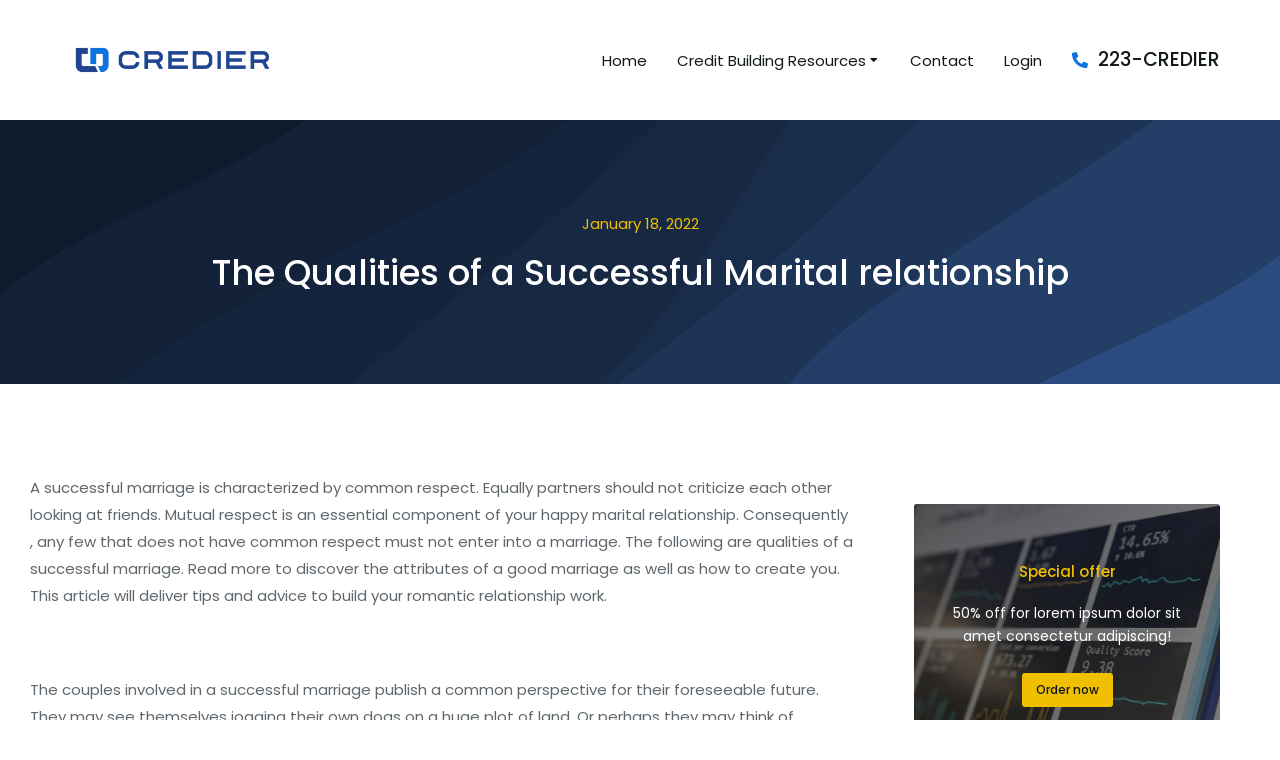

--- FILE ---
content_type: text/html; charset=UTF-8
request_url: https://credierone.com/2022/01/18/the-qualities-of-a-successful-marital-relationship/
body_size: 141558
content:
<!DOCTYPE html>
<!--[if !(IE 6) | !(IE 7) | !(IE 8)  ]><!-->
<html lang="en-US" class="no-js">
<!--<![endif]-->
<head>
	<meta charset="UTF-8" />
		<meta name="viewport" content="width=device-width, initial-scale=1, maximum-scale=1, user-scalable=0">
			<link rel="profile" href="https://gmpg.org/xfn/11" />
	        <script type="text/javascript">
            if (/Android|webOS|iPhone|iPad|iPod|BlackBerry|IEMobile|Opera Mini/i.test(navigator.userAgent)) {
                var originalAddEventListener = EventTarget.prototype.addEventListener,
                    oldWidth = window.innerWidth;

                EventTarget.prototype.addEventListener = function (eventName, eventHandler, useCapture) {
                    if (eventName === "resize") {
                        originalAddEventListener.call(this, eventName, function (event) {
                            if (oldWidth === window.innerWidth) {
                                return;
                            }
                            oldWidth = window.innerWidth;
                            if (eventHandler.handleEvent) {
                                eventHandler.handleEvent.call(this, event);
                            }
                            else {
                                eventHandler.call(this, event);
                            };
                        }, useCapture);
                    }
                    else {
                        originalAddEventListener.call(this, eventName, eventHandler, useCapture);
                    };
                };
            };
        </script>
		<title>The Qualities of a Successful Marital relationship &#8211; Credier One</title>
<meta name='robots' content='max-image-preview:large' />
<link rel='dns-prefetch' href='//cdnjs.cloudflare.com' />
<link rel='dns-prefetch' href='//widget.trustpilot.com' />
<link rel='dns-prefetch' href='//fonts.googleapis.com' />
<link rel="alternate" type="application/rss+xml" title="Credier One &raquo; Feed" href="https://credierone.com/feed/" />
<link rel="alternate" type="application/rss+xml" title="Credier One &raquo; Comments Feed" href="https://credierone.com/comments/feed/" />
<link rel="alternate" type="application/rss+xml" title="Credier One &raquo; The Qualities of a Successful Marital relationship Comments Feed" href="https://credierone.com/2022/01/18/the-qualities-of-a-successful-marital-relationship/feed/" />
<link rel="alternate" title="oEmbed (JSON)" type="application/json+oembed" href="https://credierone.com/wp-json/oembed/1.0/embed?url=https%3A%2F%2Fcredierone.com%2F2022%2F01%2F18%2Fthe-qualities-of-a-successful-marital-relationship%2F" />
<link rel="alternate" title="oEmbed (XML)" type="text/xml+oembed" href="https://credierone.com/wp-json/oembed/1.0/embed?url=https%3A%2F%2Fcredierone.com%2F2022%2F01%2F18%2Fthe-qualities-of-a-successful-marital-relationship%2F&#038;format=xml" />
<style id='wp-img-auto-sizes-contain-inline-css' type='text/css'>
img:is([sizes=auto i],[sizes^="auto," i]){contain-intrinsic-size:3000px 1500px}
/*# sourceURL=wp-img-auto-sizes-contain-inline-css */
</style>
<style id='wp-emoji-styles-inline-css' type='text/css'>

	img.wp-smiley, img.emoji {
		display: inline !important;
		border: none !important;
		box-shadow: none !important;
		height: 1em !important;
		width: 1em !important;
		margin: 0 0.07em !important;
		vertical-align: -0.1em !important;
		background: none !important;
		padding: 0 !important;
	}
/*# sourceURL=wp-emoji-styles-inline-css */
</style>
<link rel='stylesheet' id='wp-block-library-css' href='https://credierone.com/wp-includes/css/dist/block-library/style.min.css?ver=6.9' type='text/css' media='all' />
<style id='global-styles-inline-css' type='text/css'>
:root{--wp--preset--aspect-ratio--square: 1;--wp--preset--aspect-ratio--4-3: 4/3;--wp--preset--aspect-ratio--3-4: 3/4;--wp--preset--aspect-ratio--3-2: 3/2;--wp--preset--aspect-ratio--2-3: 2/3;--wp--preset--aspect-ratio--16-9: 16/9;--wp--preset--aspect-ratio--9-16: 9/16;--wp--preset--color--black: #000000;--wp--preset--color--cyan-bluish-gray: #abb8c3;--wp--preset--color--white: #FFF;--wp--preset--color--pale-pink: #f78da7;--wp--preset--color--vivid-red: #cf2e2e;--wp--preset--color--luminous-vivid-orange: #ff6900;--wp--preset--color--luminous-vivid-amber: #fcb900;--wp--preset--color--light-green-cyan: #7bdcb5;--wp--preset--color--vivid-green-cyan: #00d084;--wp--preset--color--pale-cyan-blue: #8ed1fc;--wp--preset--color--vivid-cyan-blue: #0693e3;--wp--preset--color--vivid-purple: #9b51e0;--wp--preset--color--accent: #999999;--wp--preset--color--dark-gray: #111;--wp--preset--color--light-gray: #767676;--wp--preset--gradient--vivid-cyan-blue-to-vivid-purple: linear-gradient(135deg,rgb(6,147,227) 0%,rgb(155,81,224) 100%);--wp--preset--gradient--light-green-cyan-to-vivid-green-cyan: linear-gradient(135deg,rgb(122,220,180) 0%,rgb(0,208,130) 100%);--wp--preset--gradient--luminous-vivid-amber-to-luminous-vivid-orange: linear-gradient(135deg,rgb(252,185,0) 0%,rgb(255,105,0) 100%);--wp--preset--gradient--luminous-vivid-orange-to-vivid-red: linear-gradient(135deg,rgb(255,105,0) 0%,rgb(207,46,46) 100%);--wp--preset--gradient--very-light-gray-to-cyan-bluish-gray: linear-gradient(135deg,rgb(238,238,238) 0%,rgb(169,184,195) 100%);--wp--preset--gradient--cool-to-warm-spectrum: linear-gradient(135deg,rgb(74,234,220) 0%,rgb(151,120,209) 20%,rgb(207,42,186) 40%,rgb(238,44,130) 60%,rgb(251,105,98) 80%,rgb(254,248,76) 100%);--wp--preset--gradient--blush-light-purple: linear-gradient(135deg,rgb(255,206,236) 0%,rgb(152,150,240) 100%);--wp--preset--gradient--blush-bordeaux: linear-gradient(135deg,rgb(254,205,165) 0%,rgb(254,45,45) 50%,rgb(107,0,62) 100%);--wp--preset--gradient--luminous-dusk: linear-gradient(135deg,rgb(255,203,112) 0%,rgb(199,81,192) 50%,rgb(65,88,208) 100%);--wp--preset--gradient--pale-ocean: linear-gradient(135deg,rgb(255,245,203) 0%,rgb(182,227,212) 50%,rgb(51,167,181) 100%);--wp--preset--gradient--electric-grass: linear-gradient(135deg,rgb(202,248,128) 0%,rgb(113,206,126) 100%);--wp--preset--gradient--midnight: linear-gradient(135deg,rgb(2,3,129) 0%,rgb(40,116,252) 100%);--wp--preset--font-size--small: 13px;--wp--preset--font-size--medium: 20px;--wp--preset--font-size--large: 36px;--wp--preset--font-size--x-large: 42px;--wp--preset--spacing--20: 0.44rem;--wp--preset--spacing--30: 0.67rem;--wp--preset--spacing--40: 1rem;--wp--preset--spacing--50: 1.5rem;--wp--preset--spacing--60: 2.25rem;--wp--preset--spacing--70: 3.38rem;--wp--preset--spacing--80: 5.06rem;--wp--preset--shadow--natural: 6px 6px 9px rgba(0, 0, 0, 0.2);--wp--preset--shadow--deep: 12px 12px 50px rgba(0, 0, 0, 0.4);--wp--preset--shadow--sharp: 6px 6px 0px rgba(0, 0, 0, 0.2);--wp--preset--shadow--outlined: 6px 6px 0px -3px rgb(255, 255, 255), 6px 6px rgb(0, 0, 0);--wp--preset--shadow--crisp: 6px 6px 0px rgb(0, 0, 0);}:where(.is-layout-flex){gap: 0.5em;}:where(.is-layout-grid){gap: 0.5em;}body .is-layout-flex{display: flex;}.is-layout-flex{flex-wrap: wrap;align-items: center;}.is-layout-flex > :is(*, div){margin: 0;}body .is-layout-grid{display: grid;}.is-layout-grid > :is(*, div){margin: 0;}:where(.wp-block-columns.is-layout-flex){gap: 2em;}:where(.wp-block-columns.is-layout-grid){gap: 2em;}:where(.wp-block-post-template.is-layout-flex){gap: 1.25em;}:where(.wp-block-post-template.is-layout-grid){gap: 1.25em;}.has-black-color{color: var(--wp--preset--color--black) !important;}.has-cyan-bluish-gray-color{color: var(--wp--preset--color--cyan-bluish-gray) !important;}.has-white-color{color: var(--wp--preset--color--white) !important;}.has-pale-pink-color{color: var(--wp--preset--color--pale-pink) !important;}.has-vivid-red-color{color: var(--wp--preset--color--vivid-red) !important;}.has-luminous-vivid-orange-color{color: var(--wp--preset--color--luminous-vivid-orange) !important;}.has-luminous-vivid-amber-color{color: var(--wp--preset--color--luminous-vivid-amber) !important;}.has-light-green-cyan-color{color: var(--wp--preset--color--light-green-cyan) !important;}.has-vivid-green-cyan-color{color: var(--wp--preset--color--vivid-green-cyan) !important;}.has-pale-cyan-blue-color{color: var(--wp--preset--color--pale-cyan-blue) !important;}.has-vivid-cyan-blue-color{color: var(--wp--preset--color--vivid-cyan-blue) !important;}.has-vivid-purple-color{color: var(--wp--preset--color--vivid-purple) !important;}.has-black-background-color{background-color: var(--wp--preset--color--black) !important;}.has-cyan-bluish-gray-background-color{background-color: var(--wp--preset--color--cyan-bluish-gray) !important;}.has-white-background-color{background-color: var(--wp--preset--color--white) !important;}.has-pale-pink-background-color{background-color: var(--wp--preset--color--pale-pink) !important;}.has-vivid-red-background-color{background-color: var(--wp--preset--color--vivid-red) !important;}.has-luminous-vivid-orange-background-color{background-color: var(--wp--preset--color--luminous-vivid-orange) !important;}.has-luminous-vivid-amber-background-color{background-color: var(--wp--preset--color--luminous-vivid-amber) !important;}.has-light-green-cyan-background-color{background-color: var(--wp--preset--color--light-green-cyan) !important;}.has-vivid-green-cyan-background-color{background-color: var(--wp--preset--color--vivid-green-cyan) !important;}.has-pale-cyan-blue-background-color{background-color: var(--wp--preset--color--pale-cyan-blue) !important;}.has-vivid-cyan-blue-background-color{background-color: var(--wp--preset--color--vivid-cyan-blue) !important;}.has-vivid-purple-background-color{background-color: var(--wp--preset--color--vivid-purple) !important;}.has-black-border-color{border-color: var(--wp--preset--color--black) !important;}.has-cyan-bluish-gray-border-color{border-color: var(--wp--preset--color--cyan-bluish-gray) !important;}.has-white-border-color{border-color: var(--wp--preset--color--white) !important;}.has-pale-pink-border-color{border-color: var(--wp--preset--color--pale-pink) !important;}.has-vivid-red-border-color{border-color: var(--wp--preset--color--vivid-red) !important;}.has-luminous-vivid-orange-border-color{border-color: var(--wp--preset--color--luminous-vivid-orange) !important;}.has-luminous-vivid-amber-border-color{border-color: var(--wp--preset--color--luminous-vivid-amber) !important;}.has-light-green-cyan-border-color{border-color: var(--wp--preset--color--light-green-cyan) !important;}.has-vivid-green-cyan-border-color{border-color: var(--wp--preset--color--vivid-green-cyan) !important;}.has-pale-cyan-blue-border-color{border-color: var(--wp--preset--color--pale-cyan-blue) !important;}.has-vivid-cyan-blue-border-color{border-color: var(--wp--preset--color--vivid-cyan-blue) !important;}.has-vivid-purple-border-color{border-color: var(--wp--preset--color--vivid-purple) !important;}.has-vivid-cyan-blue-to-vivid-purple-gradient-background{background: var(--wp--preset--gradient--vivid-cyan-blue-to-vivid-purple) !important;}.has-light-green-cyan-to-vivid-green-cyan-gradient-background{background: var(--wp--preset--gradient--light-green-cyan-to-vivid-green-cyan) !important;}.has-luminous-vivid-amber-to-luminous-vivid-orange-gradient-background{background: var(--wp--preset--gradient--luminous-vivid-amber-to-luminous-vivid-orange) !important;}.has-luminous-vivid-orange-to-vivid-red-gradient-background{background: var(--wp--preset--gradient--luminous-vivid-orange-to-vivid-red) !important;}.has-very-light-gray-to-cyan-bluish-gray-gradient-background{background: var(--wp--preset--gradient--very-light-gray-to-cyan-bluish-gray) !important;}.has-cool-to-warm-spectrum-gradient-background{background: var(--wp--preset--gradient--cool-to-warm-spectrum) !important;}.has-blush-light-purple-gradient-background{background: var(--wp--preset--gradient--blush-light-purple) !important;}.has-blush-bordeaux-gradient-background{background: var(--wp--preset--gradient--blush-bordeaux) !important;}.has-luminous-dusk-gradient-background{background: var(--wp--preset--gradient--luminous-dusk) !important;}.has-pale-ocean-gradient-background{background: var(--wp--preset--gradient--pale-ocean) !important;}.has-electric-grass-gradient-background{background: var(--wp--preset--gradient--electric-grass) !important;}.has-midnight-gradient-background{background: var(--wp--preset--gradient--midnight) !important;}.has-small-font-size{font-size: var(--wp--preset--font-size--small) !important;}.has-medium-font-size{font-size: var(--wp--preset--font-size--medium) !important;}.has-large-font-size{font-size: var(--wp--preset--font-size--large) !important;}.has-x-large-font-size{font-size: var(--wp--preset--font-size--x-large) !important;}
/*# sourceURL=global-styles-inline-css */
</style>

<style id='classic-theme-styles-inline-css' type='text/css'>
/*! This file is auto-generated */
.wp-block-button__link{color:#fff;background-color:#32373c;border-radius:9999px;box-shadow:none;text-decoration:none;padding:calc(.667em + 2px) calc(1.333em + 2px);font-size:1.125em}.wp-block-file__button{background:#32373c;color:#fff;text-decoration:none}
/*# sourceURL=/wp-includes/css/classic-themes.min.css */
</style>
<link rel='stylesheet' id='contact-form-7-css' href='https://credierone.com/wp-content/plugins/contact-form-7/includes/css/styles.css?ver=5.6' type='text/css' media='all' />
<link rel='stylesheet' id='go-pricing-styles-css' href='https://credierone.com/wp-content/plugins/go_pricing/assets/css/go_pricing_styles.css?ver=3.3.19' type='text/css' media='all' />
<link rel='stylesheet' id='tp_twitter_plugin_css-css' href='https://credierone.com/wp-content/plugins/recent-tweets-widget/tp_twitter_plugin.css?ver=1.0' type='text/css' media='screen' />
<link rel='stylesheet' id='stripe-handler-ng-style-css' href='https://credierone.com/wp-content/plugins/stripe-payments/public/assets/css/public.css?ver=2.0.64' type='text/css' media='all' />
<style id='woocommerce-inline-inline-css' type='text/css'>
.woocommerce form .form-row .required { visibility: visible; }
/*# sourceURL=woocommerce-inline-inline-css */
</style>
<link rel='stylesheet' id='elementor-frontend-css' href='https://credierone.com/wp-content/uploads/elementor/css/custom-frontend.min.css?ver=1684958409' type='text/css' media='all' />
<link rel='stylesheet' id='feedzy-rss-feeds-elementor-css' href='https://credierone.com/wp-content/plugins/feedzy-rss-feeds/css/feedzy-rss-feeds.css?ver=1' type='text/css' media='all' />
<link rel='stylesheet' id='elementor-icons-css' href='https://credierone.com/wp-content/plugins/elementor/assets/lib/eicons/css/elementor-icons.min.css?ver=5.15.0' type='text/css' media='all' />
<link rel='stylesheet' id='elementor-post-5-css' href='https://credierone.com/wp-content/uploads/elementor/css/post-5.css?ver=1684958409' type='text/css' media='all' />
<link rel='stylesheet' id='elementor-pro-css' href='https://credierone.com/wp-content/uploads/elementor/css/custom-pro-frontend.min.css?ver=1684958409' type='text/css' media='all' />
<link rel='stylesheet' id='elementor-global-css' href='https://credierone.com/wp-content/uploads/elementor/css/global.css?ver=1684958409' type='text/css' media='all' />
<link rel='stylesheet' id='elementor-post-2816-css' href='https://credierone.com/wp-content/uploads/elementor/css/post-2816.css?ver=1684958449' type='text/css' media='all' />
<link rel='stylesheet' id='elementor-post-1185-css' href='https://credierone.com/wp-content/uploads/elementor/css/post-1185.css?ver=1684958409' type='text/css' media='all' />
<link rel='stylesheet' id='elementor-post-1171-css' href='https://credierone.com/wp-content/uploads/elementor/css/post-1171.css?ver=1684958450' type='text/css' media='all' />
<link rel='stylesheet' id='dt-web-fonts-css' href='https://fonts.googleapis.com/css?family=Nunito+Sans:200,300,400,600,700%7COpen+Sans:400,600,700%7CRoboto:400,600,700%7CNunito:300,400,600,700%7CMerriweather:400,600,700' type='text/css' media='all' />
<link rel='stylesheet' id='dt-main-css' href='https://credierone.com/wp-content/themes/dt-the7/css/main.min.css?ver=10.11.0' type='text/css' media='all' />
<style id='dt-main-inline-css' type='text/css'>
body #load {
  display: block;
  height: 100%;
  overflow: hidden;
  position: fixed;
  width: 100%;
  z-index: 9901;
  opacity: 1;
  visibility: visible;
  transition: all .35s ease-out;
}
.load-wrap {
  width: 100%;
  height: 100%;
  background-position: center center;
  background-repeat: no-repeat;
  text-align: center;
  display: -ms-flexbox;
  display: -ms-flex;
  display: flex;
  -ms-align-items: center;
  -ms-flex-align: center;
  align-items: center;
  -ms-flex-flow: column wrap;
  flex-flow: column wrap;
  -ms-flex-pack: center;
  -ms-justify-content: center;
  justify-content: center;
}
.load-wrap > svg {
  position: absolute;
  top: 50%;
  left: 50%;
  transform: translate(-50%,-50%);
}
#load {
  background: var(--the7-elementor-beautiful-loading-bg,#ffffff);
  --the7-beautiful-spinner-color2: var(--the7-beautiful-spinner-color,rgba(0,0,0,0.12));
}

/*# sourceURL=dt-main-inline-css */
</style>
<link rel='stylesheet' id='the7-font-css' href='https://credierone.com/wp-content/themes/dt-the7/fonts/icomoon-the7-font/icomoon-the7-font.min.css?ver=10.11.0' type='text/css' media='all' />
<link rel='stylesheet' id='the7-awesome-fonts-css' href='https://credierone.com/wp-content/themes/dt-the7/fonts/FontAwesome/css/all.min.css?ver=10.11.0' type='text/css' media='all' />
<link rel='stylesheet' id='the7-custom-scrollbar-css' href='https://credierone.com/wp-content/themes/dt-the7/lib/custom-scrollbar/custom-scrollbar.min.css?ver=10.11.0' type='text/css' media='all' />
<link rel='stylesheet' id='the7-core-css' href='https://credierone.com/wp-content/plugins/dt-the7-core/assets/css/post-type.min.css?ver=2.6.0' type='text/css' media='all' />
<link rel='stylesheet' id='the7-css-vars-css' href='https://credierone.com/wp-content/uploads/the7-css/css-vars.css?ver=61fc97b0b77b' type='text/css' media='all' />
<link rel='stylesheet' id='dt-custom-css' href='https://credierone.com/wp-content/uploads/the7-css/custom.css?ver=61fc97b0b77b' type='text/css' media='all' />
<link rel='stylesheet' id='wc-dt-custom-css' href='https://credierone.com/wp-content/uploads/the7-css/compatibility/wc-dt-custom.css?ver=61fc97b0b77b' type='text/css' media='all' />
<link rel='stylesheet' id='dt-media-css' href='https://credierone.com/wp-content/uploads/the7-css/media.css?ver=61fc97b0b77b' type='text/css' media='all' />
<link rel='stylesheet' id='the7-mega-menu-css' href='https://credierone.com/wp-content/uploads/the7-css/mega-menu.css?ver=61fc97b0b77b' type='text/css' media='all' />
<link rel='stylesheet' id='the7-elements-albums-portfolio-css' href='https://credierone.com/wp-content/uploads/the7-css/the7-elements-albums-portfolio.css?ver=61fc97b0b77b' type='text/css' media='all' />
<link rel='stylesheet' id='the7-elements-css' href='https://credierone.com/wp-content/uploads/the7-css/post-type-dynamic.css?ver=61fc97b0b77b' type='text/css' media='all' />
<link rel='stylesheet' id='style-css' href='https://credierone.com/wp-content/themes/dt-the7/style.css?ver=10.11.0' type='text/css' media='all' />
<link rel='stylesheet' id='the7-elementor-global-css' href='https://credierone.com/wp-content/themes/dt-the7/css/compatibility/elementor/elementor-global.min.css?ver=10.11.0' type='text/css' media='all' />
<link rel='stylesheet' id='google-fonts-1-css' href='https://fonts.googleapis.com/css?family=Roboto%3A100%2C100italic%2C200%2C200italic%2C300%2C300italic%2C400%2C400italic%2C500%2C500italic%2C600%2C600italic%2C700%2C700italic%2C800%2C800italic%2C900%2C900italic%7CPoppins%3A100%2C100italic%2C200%2C200italic%2C300%2C300italic%2C400%2C400italic%2C500%2C500italic%2C600%2C600italic%2C700%2C700italic%2C800%2C800italic%2C900%2C900italic&#038;display=auto&#038;ver=6.9' type='text/css' media='all' />
<link rel='stylesheet' id='elementor-icons-shared-0-css' href='https://credierone.com/wp-content/plugins/elementor/assets/lib/font-awesome/css/fontawesome.min.css?ver=5.15.3' type='text/css' media='all' />
<link rel='stylesheet' id='elementor-icons-fa-solid-css' href='https://credierone.com/wp-content/plugins/elementor/assets/lib/font-awesome/css/solid.min.css?ver=5.15.3' type='text/css' media='all' />
<link rel='stylesheet' id='elementor-icons-fa-brands-css' href='https://credierone.com/wp-content/plugins/elementor/assets/lib/font-awesome/css/brands.min.css?ver=5.15.3' type='text/css' media='all' />
<link rel='stylesheet' id='elementor-icons-the7-icons-css' href='https://credierone.com/wp-content/themes/dt-the7/fonts/icomoon-the7-font/icomoon-the7-font.min.css?ver=10.11.0' type='text/css' media='all' />
<script type="text/javascript" src="https://credierone.com/wp-includes/js/jquery/jquery.min.js?ver=3.7.1" id="jquery-core-js"></script>
<script type="text/javascript" src="https://credierone.com/wp-includes/js/jquery/jquery-migrate.min.js?ver=3.4.1" id="jquery-migrate-js"></script>
<script type="text/javascript" id="gw-tweenmax-js-before">
/* <![CDATA[ */
var oldGS=window.GreenSockGlobals,oldGSQueue=window._gsQueue,oldGSDefine=window._gsDefine;window._gsDefine=null;delete(window._gsDefine);var gwGS=window.GreenSockGlobals={};
//# sourceURL=gw-tweenmax-js-before
/* ]]> */
</script>
<script type="text/javascript" src="https://cdnjs.cloudflare.com/ajax/libs/gsap/1.11.2/TweenMax.min.js" id="gw-tweenmax-js"></script>
<script type="text/javascript" id="gw-tweenmax-js-after">
/* <![CDATA[ */
try{window.GreenSockGlobals=null;window._gsQueue=null;window._gsDefine=null;delete(window.GreenSockGlobals);delete(window._gsQueue);delete(window._gsDefine);window.GreenSockGlobals=oldGS;window._gsQueue=oldGSQueue;window._gsDefine=oldGSDefine;}catch(e){}
//# sourceURL=gw-tweenmax-js-after
/* ]]> */
</script>
<script type="text/javascript" id="tp-js-js-extra">
/* <![CDATA[ */
var trustpilot_settings = {"key":"NJXVIISKgptnOrB8","TrustpilotScriptUrl":"https://invitejs.trustpilot.com/tp.min.js","IntegrationAppUrl":"//ecommscript-integrationapp.trustpilot.com","PreviewScriptUrl":"//ecommplugins-scripts.trustpilot.com/v2.1/js/preview.min.js","PreviewCssUrl":"//ecommplugins-scripts.trustpilot.com/v2.1/css/preview.min.css","PreviewWPCssUrl":"//ecommplugins-scripts.trustpilot.com/v2.1/css/preview_wp.css","WidgetScriptUrl":"//widget.trustpilot.com/bootstrap/v5/tp.widget.bootstrap.min.js"};
//# sourceURL=tp-js-js-extra
/* ]]> */
</script>
<script type="text/javascript" src="https://credierone.com/wp-content/plugins/trustpilot-reviews/review/assets/js/headerScript.min.js?ver=1.0&#039; async=&#039;async" id="tp-js-js"></script>
<script type="text/javascript" src="//widget.trustpilot.com/bootstrap/v5/tp.widget.bootstrap.min.js?ver=1.0&#039; async=&#039;async" id="widget-bootstrap-js"></script>
<script type="text/javascript" id="trustbox-js-extra">
/* <![CDATA[ */
var trustbox_settings = {"page":null,"sku":null,"name":null};
var trustpilot_trustbox_settings = {"trustboxes":[{"enabled":"enabled","snippet":"[base64]","customizations":"[base64]","defaults":"[base64]","page":"landing","position":"before","corner":"top: #{Y}px; left: #{X}px;","paddingx":"0","paddingy":"0","zindex":"1000","clear":"both","xpaths":"[base64]","sku":"TRUSTPILOT_SKU_VALUE_","name":"","widgetName":"Mini","repeatable":false,"uuid":"619e913a-74b0-582e-f320-f79d1a4e062f","error":null,"repeatXpath":{"xpathById":{"prefix":"","suffix":""},"xpathFromRoot":{"prefix":"","suffix":""}},"width":"100%","height":"150px","locale":"en-US","theme":"dark"},{"enabled":"enabled","snippet":"[base64]","customizations":"[base64]","defaults":"[base64]","page":"landing","position":"before","corner":"top: #{Y}px; left: #{X}px;","paddingx":"","paddingy":"0","zindex":"5000000","clear":"both","xpaths":"[base64]","sku":"TRUSTPILOT_SKU_VALUE_","name":"","widgetName":"Micro Combo","repeatable":false,"uuid":"cb06a73a-e219-7412-10e9-c32c59e15563","error":null,"repeatXpath":{"xpathById":{"prefix":"","suffix":""},"xpathFromRoot":{"prefix":"","suffix":""}},"width":"20000","height":"20px","locale":"en-US"}]};
//# sourceURL=trustbox-js-extra
/* ]]> */
</script>
<script type="text/javascript" src="https://credierone.com/wp-content/plugins/trustpilot-reviews/review/assets/js/trustBoxScript.min.js?ver=1.0&#039; async=&#039;async" id="trustbox-js"></script>
<script type="text/javascript" id="dt-above-fold-js-extra">
/* <![CDATA[ */
var dtLocal = {"themeUrl":"https://credierone.com/wp-content/themes/dt-the7","passText":"To view this protected post, enter the password below:","moreButtonText":{"loading":"Loading...","loadMore":"Load more"},"postID":"4931","ajaxurl":"https://credierone.com/wp-admin/admin-ajax.php","REST":{"baseUrl":"https://credierone.com/wp-json/the7/v1","endpoints":{"sendMail":"/send-mail"}},"contactMessages":{"required":"One or more fields have an error. Please check and try again.","terms":"Please accept the privacy policy.","fillTheCaptchaError":"Please, fill the captcha."},"captchaSiteKey":"","ajaxNonce":"f7834122ac","pageData":"","themeSettings":{"smoothScroll":"off","lazyLoading":false,"accentColor":{"mode":"solid","color":"#999999"},"desktopHeader":{"height":""},"ToggleCaptionEnabled":"disabled","ToggleCaption":"Navigation","floatingHeader":{"showAfter":94,"showMenu":false,"height":64,"logo":{"showLogo":true,"html":"","url":"https://credierone.com/"}},"topLine":{"floatingTopLine":{"logo":{"showLogo":false,"html":""}}},"mobileHeader":{"firstSwitchPoint":1150,"secondSwitchPoint":600,"firstSwitchPointHeight":60,"secondSwitchPointHeight":50,"mobileToggleCaptionEnabled":"right","mobileToggleCaption":"Menu"},"stickyMobileHeaderFirstSwitch":{"logo":{"html":""}},"stickyMobileHeaderSecondSwitch":{"logo":{"html":""}},"content":{"textColor":"#666666","headerColor":"#000000"},"sidebar":{"switchPoint":992},"boxedWidth":"1280px","stripes":{"stripe1":{"textColor":"#787d85","headerColor":"#3b3f4a"},"stripe2":{"textColor":"#8b9199","headerColor":"#ffffff"},"stripe3":{"textColor":"#ffffff","headerColor":"#ffffff"}}},"wcCartFragmentHash":"502238daf22faba54c1f9c1c87fa3ad9","elementor":{"settings":{"container_width":1260}}};
var dtShare = {"shareButtonText":{"facebook":"Share on Facebook","twitter":"Tweet","pinterest":"Pin it","linkedin":"Share on Linkedin","whatsapp":"Share on Whatsapp"},"overlayOpacity":"90"};
//# sourceURL=dt-above-fold-js-extra
/* ]]> */
</script>
<script type="text/javascript" src="https://credierone.com/wp-content/themes/dt-the7/js/above-the-fold.min.js?ver=10.11.0" id="dt-above-fold-js"></script>
<script type="text/javascript" src="https://credierone.com/wp-content/themes/dt-the7/js/compatibility/woocommerce/woocommerce.min.js?ver=10.11.0" id="dt-woocommerce-js"></script>
<link rel="https://api.w.org/" href="https://credierone.com/wp-json/" /><link rel="alternate" title="JSON" type="application/json" href="https://credierone.com/wp-json/wp/v2/posts/4931" /><link rel="EditURI" type="application/rsd+xml" title="RSD" href="https://credierone.com/xmlrpc.php?rsd" />
<meta name="generator" content="WordPress 6.9" />
<meta name="generator" content="WooCommerce 6.7.0" />
<link rel="canonical" href="https://credierone.com/2022/01/18/the-qualities-of-a-successful-marital-relationship/" />
<link rel='shortlink' href='https://credierone.com/?p=4931' />
<style type="text/css">
.feedzy-rss-link-icon:after {
	content: url("https://credierone.com/wp-content/plugins/feedzy-rss-feeds/img/external-link.png");
	margin-left: 3px;
}
</style>
		<link rel="pingback" href="https://credierone.com/xmlrpc.php">
<meta property="og:site_name" content="Credier One" />
<meta property="og:title" content="The Qualities of a Successful Marital relationship" />
<meta property="og:description" content="A successful marriage is characterized by common respect. Equally partners should not criticize each other looking at friends. Mutual respect is an essential component of your happy marital relationship. Consequently , any few that does not have common respect must not enter into a marriage. The following are qualities of a successful marriage. Read more&hellip;" />
<meta property="og:url" content="https://credierone.com/2022/01/18/the-qualities-of-a-successful-marital-relationship/" />
<meta property="og:type" content="article" />
	<noscript><style>.woocommerce-product-gallery{ opacity: 1 !important; }</style></noscript>
	<meta name="generator" content="Powered by Slider Revolution 6.5.19 - responsive, Mobile-Friendly Slider Plugin for WordPress with comfortable drag and drop interface." />
<script type="text/javascript" id="the7-loader-script">
document.addEventListener("DOMContentLoaded", function(event) {
	var load = document.getElementById("load");
	if(!load.classList.contains('loader-removed')){
		var removeLoading = setTimeout(function() {
			load.className += " loader-removed";
		}, 300);
	}
});
</script>
		<link rel="icon" href="https://credierone.com/wp-content/uploads/2022/05/Credier-LogoLockup-FullColor-Favicon-1-150x150.png" sizes="32x32" />
<link rel="icon" href="https://credierone.com/wp-content/uploads/2022/05/Credier-LogoLockup-FullColor-Favicon-1-200x200.png" sizes="192x192" />
<link rel="apple-touch-icon" href="https://credierone.com/wp-content/uploads/2022/05/Credier-LogoLockup-FullColor-Favicon-1-200x200.png" />
<meta name="msapplication-TileImage" content="https://credierone.com/wp-content/uploads/2022/05/Credier-LogoLockup-FullColor-Favicon-1-300x300.png" />
<script>function setREVStartSize(e){
			//window.requestAnimationFrame(function() {
				window.RSIW = window.RSIW===undefined ? window.innerWidth : window.RSIW;
				window.RSIH = window.RSIH===undefined ? window.innerHeight : window.RSIH;
				try {
					var pw = document.getElementById(e.c).parentNode.offsetWidth,
						newh;
					pw = pw===0 || isNaN(pw) ? window.RSIW : pw;
					e.tabw = e.tabw===undefined ? 0 : parseInt(e.tabw);
					e.thumbw = e.thumbw===undefined ? 0 : parseInt(e.thumbw);
					e.tabh = e.tabh===undefined ? 0 : parseInt(e.tabh);
					e.thumbh = e.thumbh===undefined ? 0 : parseInt(e.thumbh);
					e.tabhide = e.tabhide===undefined ? 0 : parseInt(e.tabhide);
					e.thumbhide = e.thumbhide===undefined ? 0 : parseInt(e.thumbhide);
					e.mh = e.mh===undefined || e.mh=="" || e.mh==="auto" ? 0 : parseInt(e.mh,0);
					if(e.layout==="fullscreen" || e.l==="fullscreen")
						newh = Math.max(e.mh,window.RSIH);
					else{
						e.gw = Array.isArray(e.gw) ? e.gw : [e.gw];
						for (var i in e.rl) if (e.gw[i]===undefined || e.gw[i]===0) e.gw[i] = e.gw[i-1];
						e.gh = e.el===undefined || e.el==="" || (Array.isArray(e.el) && e.el.length==0)? e.gh : e.el;
						e.gh = Array.isArray(e.gh) ? e.gh : [e.gh];
						for (var i in e.rl) if (e.gh[i]===undefined || e.gh[i]===0) e.gh[i] = e.gh[i-1];
											
						var nl = new Array(e.rl.length),
							ix = 0,
							sl;
						e.tabw = e.tabhide>=pw ? 0 : e.tabw;
						e.thumbw = e.thumbhide>=pw ? 0 : e.thumbw;
						e.tabh = e.tabhide>=pw ? 0 : e.tabh;
						e.thumbh = e.thumbhide>=pw ? 0 : e.thumbh;
						for (var i in e.rl) nl[i] = e.rl[i]<window.RSIW ? 0 : e.rl[i];
						sl = nl[0];
						for (var i in nl) if (sl>nl[i] && nl[i]>0) { sl = nl[i]; ix=i;}
						var m = pw>(e.gw[ix]+e.tabw+e.thumbw) ? 1 : (pw-(e.tabw+e.thumbw)) / (e.gw[ix]);
						newh =  (e.gh[ix] * m) + (e.tabh + e.thumbh);
					}
					var el = document.getElementById(e.c);
					if (el!==null && el) el.style.height = newh+"px";
					el = document.getElementById(e.c+"_wrapper");
					if (el!==null && el) {
						el.style.height = newh+"px";
						el.style.display = "block";
					}
				} catch(e){
					console.log("Failure at Presize of Slider:" + e)
				}
			//});
		  };</script>
<style id='the7-custom-inline-css' type='text/css'>
.sub-nav .menu-item i.fa,
.sub-nav .menu-item i.fas,
.sub-nav .menu-item i.far,
.sub-nav .menu-item i.fab {
	text-align: center;
	width: 1.25em;
}
</style>
<link rel='stylesheet' id='the7-horizontal-menu-widget-css' href='https://credierone.com/wp-content/themes/dt-the7/css/compatibility/elementor/the7-horizontal-menu-widget.min.css?ver=10.11.0' type='text/css' media='all' />
<link rel='stylesheet' id='the7-icon-box-widget-css' href='https://credierone.com/wp-content/themes/dt-the7/css/compatibility/elementor/the7-icon-box-widget.min.css?ver=10.11.0' type='text/css' media='all' />
<link rel='stylesheet' id='the7-filter-decorations-base-css' href='https://credierone.com/wp-content/themes/dt-the7/css/compatibility/elementor/the7-filter-decorations-base.min.css?ver=10.11.0' type='text/css' media='all' />
<link rel='stylesheet' id='the7-simple-common-css' href='https://credierone.com/wp-content/themes/dt-the7/css/compatibility/elementor/the7-simple-common.min.css?ver=10.11.0' type='text/css' media='all' />
<link rel='stylesheet' id='the7-elements-simple-posts-css' href='https://credierone.com/wp-content/themes/dt-the7/css/compatibility/elementor/the7-simple-posts.min.css?ver=10.11.0' type='text/css' media='all' />
<link rel='stylesheet' id='the7-elements-simple-posts-carousel-css' href='https://credierone.com/wp-content/themes/dt-the7/css/compatibility/elementor/the7-simple-posts-carousel.min.css?ver=10.11.0' type='text/css' media='all' />
<link rel='stylesheet' id='elementor-post-3185-css' href='https://credierone.com/wp-content/uploads/elementor/css/post-3185.css?ver=1684958450' type='text/css' media='all' />
<link rel='stylesheet' id='the7-vertical-menu-widget-css' href='https://credierone.com/wp-content/themes/dt-the7/css/compatibility/elementor/the7-vertical-menu-widget.min.css?ver=10.11.0' type='text/css' media='all' />
<link rel='stylesheet' id='e-animations-css' href='https://credierone.com/wp-content/plugins/elementor/assets/lib/animations/animations.min.css?ver=3.6.7' type='text/css' media='all' />
<link rel='stylesheet' id='the7-e-sticky-effect-css' href='https://credierone.com/wp-content/themes/dt-the7/css/compatibility/elementor/the7-sticky-effects.min.css?ver=10.11.0' type='text/css' media='all' />
<link rel='stylesheet' id='rs-plugin-settings-css' href='https://credierone.com/wp-content/plugins/revslider/public/assets/css/rs6.css?ver=6.5.19' type='text/css' media='all' />
<style id='rs-plugin-settings-inline-css' type='text/css'>
#rs-demo-id {}
/*# sourceURL=rs-plugin-settings-inline-css */
</style>
</head>
<body id="the7-body" class="wp-singular post-template-default single single-post postid-4931 single-format-standard wp-custom-logo wp-embed-responsive wp-theme-dt-the7 theme-dt-the7 the7-core-ver-2.6.0 woocommerce-no-js title-off dt-responsive-on right-mobile-menu-close-icon ouside-menu-close-icon mobile-close-right-caption  fade-thin-mobile-menu-close-icon fade-medium-menu-close-icon srcset-enabled btn-flat custom-btn-color custom-btn-hover-color first-switch-logo-left first-switch-menu-right second-switch-logo-left second-switch-menu-right right-mobile-menu layzr-loading-on popup-message-style dt-fa-compatibility the7-ver-10.11.0 elementor-default elementor-template-full-width elementor-clear-template elementor-kit-5 elementor-page-1171">
<!-- The7 10.11.0 -->
<div id="load" class="ring-loader">
	<div class="load-wrap">
<style type="text/css">
    .the7-spinner {
        width: 72px;
        height: 72px;
        position: relative;
    }
    .the7-spinner > div {
        border-radius: 50%;
        width: 9px;
        left: 0;
        box-sizing: border-box;
        display: block;
        position: absolute;
        border: 9px solid #fff;
        width: 72px;
        height: 72px;
    }
    .the7-spinner-ring-bg{
        opacity: 0.25;
    }
    div.the7-spinner-ring {
        animation: spinner-animation 0.8s cubic-bezier(1, 1, 1, 1) infinite;
        border-color:var(--the7-beautiful-spinner-color2) transparent transparent transparent;
    }

    @keyframes spinner-animation{
        from{
            transform: rotate(0deg);
        }
        to {
            transform: rotate(360deg);
        }
    }
</style>

<div class="the7-spinner">
    <div class="the7-spinner-ring-bg"></div>
    <div class="the7-spinner-ring"></div>
</div></div>
</div>
<div id="page" >
	<a class="skip-link screen-reader-text" href="#content">Skip to content</a>

		<div data-elementor-type="header" data-elementor-id="2816" class="elementor elementor-2816 elementor-location-header">
								<header class="elementor-section elementor-top-section elementor-element elementor-element-1a29880 elementor-section-height-min-height elementor-section-items-stretch the7-e-sticky-effect-yes the7-e-sticky-row-yes elementor-section-boxed elementor-section-height-default" data-id="1a29880" data-element_type="section" data-settings="{&quot;background_background&quot;:&quot;classic&quot;,&quot;the7_sticky_effects&quot;:&quot;yes&quot;,&quot;the7_sticky_row&quot;:&quot;yes&quot;,&quot;the7_sticky_effects_offset&quot;:80,&quot;the7_sticky_row_devices&quot;:[&quot;desktop&quot;,&quot;tablet&quot;,&quot;mobile&quot;],&quot;the7_sticky_row_offset&quot;:0,&quot;the7_sticky_effects_devices&quot;:[&quot;desktop&quot;,&quot;tablet&quot;,&quot;mobile&quot;]}">
						<div class="elementor-container elementor-column-gap-no">
					<div class="elementor-column elementor-col-50 elementor-top-column elementor-element elementor-element-b156ca5" data-id="b156ca5" data-element_type="column">
			<div class="elementor-widget-wrap elementor-element-populated">
								<div class="elementor-element elementor-element-27a8ed1 the7-img-sticky-size-effect-yes elementor-widget elementor-widget-image" data-id="27a8ed1" data-element_type="widget" data-widget_type="image.default">
				<div class="elementor-widget-container">
																<a href="https://credierone.com/">
							<img width="2048" height="567" src="https://credierone.com/wp-content/uploads/2022/05/Credier-LogoLockup-Horizontal-FullColor-2048x567.png" class="attachment-2048x2048 size-2048x2048" alt="" srcset="https://credierone.com/wp-content/uploads/2022/05/Credier-LogoLockup-Horizontal-FullColor-2048x567.png 2048w, https://credierone.com/wp-content/uploads/2022/05/Credier-LogoLockup-Horizontal-FullColor-600x166.png 600w, https://credierone.com/wp-content/uploads/2022/05/Credier-LogoLockup-Horizontal-FullColor-300x83.png 300w, https://credierone.com/wp-content/uploads/2022/05/Credier-LogoLockup-Horizontal-FullColor-1024x284.png 1024w, https://credierone.com/wp-content/uploads/2022/05/Credier-LogoLockup-Horizontal-FullColor-768x213.png 768w, https://credierone.com/wp-content/uploads/2022/05/Credier-LogoLockup-Horizontal-FullColor-1536x425.png 1536w" sizes="(max-width: 2048px) 100vw, 2048px" />								</a>
															</div>
				</div>
					</div>
		</div>
				<div class="elementor-column elementor-col-50 elementor-top-column elementor-element elementor-element-c32d069" data-id="c32d069" data-element_type="column">
			<div class="elementor-widget-wrap elementor-element-populated">
								<div class="elementor-element elementor-element-ae2a387 items-decoration-yes decoration-fade sub-icon_align-side elementor-widget__width-auto elementor-hidden-tablet elementor-hidden-mobile toggle-align-mobile-left parent-item-clickable-yes horizontal-menu--dropdown-tablet mob-menu-dropdown decoration-position-bottom sub-menu-position-left sub-icon_position-right dt-sub-menu_align-left toggle-align-center toggle-icon_position-right elementor-widget elementor-widget-the7_horizontal-menu" data-id="ae2a387" data-element_type="widget" data-settings="{&quot;parent_is_clickable&quot;:&quot;yes&quot;,&quot;dropdown&quot;:&quot;tablet&quot;,&quot;dropdown_type&quot;:&quot;dropdown&quot;}" data-widget_type="the7_horizontal-menu.default">
				<div class="elementor-widget-container">
			<div class="horizontal-menu-wrap"><div class="horizontal-menu-toggle" role="button" tabindex="0" aria-label="Menu Toggle" aria-expanded="false"><span class="right menu-toggle-icons" aria-hidden="true" role="presentation"><i class="open-button fas fa-bars" aria-hidden="true"></i><i class="icon-active fas fa-times" aria-hidden="true"></i></span><span class="toggle-text">Menu</span></div><nav class="dt-nav-menu-horizontal--main dt-nav-menu-horizontal__container justify-content-start widget-divider-" role="navigation"><ul class="dt-nav-menu-horizontal d-flex flex-row justify-content-start"><li class="menu-item menu-item-type-post_type menu-item-object-page menu-item-home menu-item-3725 first depth-0" role="presentation"><a href='https://credierone.com/' data-level='1' role="menuitem"><span class="item-content"><span class="menu-item-text"><span class="menu-text">Home</span></span><span class="submenu-indicator" ><i aria-hidden="true" class="desktop-menu-icon fas fa-caret-down"></i><span class="submenu-mob-indicator" ><i aria-hidden="true" class="mobile-menu-icon fas fa-caret-down"></i><i aria-hidden="true" class="mobile-act-icon fas fa-caret-up"></i></span></span></span></a></li> <li class="menu-item menu-item-type-custom menu-item-object-custom menu-item-has-children menu-item-4393 has-children depth-0" role="presentation"><a data-level='1' role="menuitem"><span class="item-content"><span class="menu-item-text"><span class="menu-text">Credit Building Resources</span></span><span class="submenu-indicator" ><i aria-hidden="true" class="desktop-menu-icon fas fa-caret-down"></i><span class="submenu-mob-indicator" ><i aria-hidden="true" class="mobile-menu-icon fas fa-caret-down"></i><i aria-hidden="true" class="mobile-act-icon fas fa-caret-up"></i></span></span></span></a><ul class="the7-e-sub-nav horizontal-sub-nav" role="menubar"><li class="menu-item menu-item-type-custom menu-item-object-custom menu-item-4274 first depth-1" role="presentation"><a href='https://credierone.com/Presentations/BusinessCredit101/' data-level='2' role="menuitem"><span class="item-content"><span class="menu-item-text"><span class="menu-text">Business Credit 101</span></span><span class="submenu-indicator" ><i aria-hidden="true" class="desktop-menu-icon fas fa-caret-right"></i><span class="submenu-mob-indicator" ><i aria-hidden="true" class="mobile-menu-icon fas fa-caret-down"></i><i aria-hidden="true" class="mobile-act-icon fas fa-caret-up"></i></span></span></span></a></li> <li class="menu-item menu-item-type-custom menu-item-object-custom menu-item-3663 depth-1" role="presentation"><a href='https://credierone.com/Presentations/BankRatings/' data-level='2' role="menuitem"><span class="item-content"><span class="menu-item-text"><span class="menu-text">Bank Ratings</span></span><span class="submenu-indicator" ><i aria-hidden="true" class="desktop-menu-icon fas fa-caret-right"></i><span class="submenu-mob-indicator" ><i aria-hidden="true" class="mobile-menu-icon fas fa-caret-down"></i><i aria-hidden="true" class="mobile-act-icon fas fa-caret-up"></i></span></span></span></a></li> <li class="menu-item menu-item-type-custom menu-item-object-custom menu-item-4275 depth-1" role="presentation"><a href='https://credierone.com/Presentations/BusinessCreditForStartups/' data-level='2' role="menuitem"><span class="item-content"><span class="menu-item-text"><span class="menu-text">Business Credit For Startups</span></span><span class="submenu-indicator" ><i aria-hidden="true" class="desktop-menu-icon fas fa-caret-right"></i><span class="submenu-mob-indicator" ><i aria-hidden="true" class="mobile-menu-icon fas fa-caret-down"></i><i aria-hidden="true" class="mobile-act-icon fas fa-caret-up"></i></span></span></span></a></li> <li class="menu-item menu-item-type-custom menu-item-object-custom menu-item-4272 depth-1" role="presentation"><a href='https://credierone.com/Presentations/BusEntity/' data-level='2' role="menuitem"><span class="item-content"><span class="menu-item-text"><span class="menu-text">Obtaining an Excellent Bank Rating</span></span><span class="submenu-indicator" ><i aria-hidden="true" class="desktop-menu-icon fas fa-caret-right"></i><span class="submenu-mob-indicator" ><i aria-hidden="true" class="mobile-menu-icon fas fa-caret-down"></i><i aria-hidden="true" class="mobile-act-icon fas fa-caret-up"></i></span></span></span></a></li> <li class="menu-item menu-item-type-custom menu-item-object-custom menu-item-4277 depth-1" role="presentation"><a href='https://credierone.com/Presentations/MindblowingSimpleSteps/' data-level='2' role="menuitem"><span class="item-content"><span class="menu-item-text"><span class="menu-text">Simple Steps to Raise Your Business Credit Score</span></span><span class="submenu-indicator" ><i aria-hidden="true" class="desktop-menu-icon fas fa-caret-right"></i><span class="submenu-mob-indicator" ><i aria-hidden="true" class="mobile-menu-icon fas fa-caret-down"></i><i aria-hidden="true" class="mobile-act-icon fas fa-caret-up"></i></span></span></span></a></li> <li class="menu-item menu-item-type-custom menu-item-object-custom menu-item-4273 depth-1" role="presentation"><a href='https://credierone.com/Presentations/BusinessCredit/' data-level='2' role="menuitem"><span class="item-content"><span class="menu-item-text"><span class="menu-text">The Funding Blueprint to Get Business Credit</span></span><span class="submenu-indicator" ><i aria-hidden="true" class="desktop-menu-icon fas fa-caret-right"></i><span class="submenu-mob-indicator" ><i aria-hidden="true" class="mobile-menu-icon fas fa-caret-down"></i><i aria-hidden="true" class="mobile-act-icon fas fa-caret-up"></i></span></span></span></a></li> <li class="menu-item menu-item-type-custom menu-item-object-custom menu-item-4279 depth-1" role="presentation"><a href='https://credierone.com/Presentations/UnsecBisLoansCards/' data-level='2' role="menuitem"><span class="item-content"><span class="menu-item-text"><span class="menu-text">Unsecured Business Loans and Credit Cards</span></span><span class="submenu-indicator" ><i aria-hidden="true" class="desktop-menu-icon fas fa-caret-right"></i><span class="submenu-mob-indicator" ><i aria-hidden="true" class="mobile-menu-icon fas fa-caret-down"></i><i aria-hidden="true" class="mobile-act-icon fas fa-caret-up"></i></span></span></span></a></li> <li class="menu-item menu-item-type-custom menu-item-object-custom menu-item-4278 depth-1" role="presentation"><a href='https://credierone.com/Presentations/SBALoan/' data-level='2' role="menuitem"><span class="item-content"><span class="menu-item-text"><span class="menu-text">What&#8217;s Needed to Get An SBA Loan</span></span><span class="submenu-indicator" ><i aria-hidden="true" class="desktop-menu-icon fas fa-caret-right"></i><span class="submenu-mob-indicator" ><i aria-hidden="true" class="mobile-menu-icon fas fa-caret-down"></i><i aria-hidden="true" class="mobile-act-icon fas fa-caret-up"></i></span></span></span></a></li> <li class="menu-item menu-item-type-custom menu-item-object-custom menu-item-4276 depth-1" role="presentation"><a href='https://credierone.com/Presentations/CRAs/' data-level='2' role="menuitem"><span class="item-content"><span class="menu-item-text"><span class="menu-text">Where CRAs Get Your Data</span></span><span class="submenu-indicator" ><i aria-hidden="true" class="desktop-menu-icon fas fa-caret-right"></i><span class="submenu-mob-indicator" ><i aria-hidden="true" class="mobile-menu-icon fas fa-caret-down"></i><i aria-hidden="true" class="mobile-act-icon fas fa-caret-up"></i></span></span></span></a></li> </ul></li> <li class="menu-item menu-item-type-post_type menu-item-object-page menu-item-3653 depth-0" role="presentation"><a href='https://credierone.com/contact/' data-level='1' role="menuitem"><span class="item-content"><span class="menu-item-text"><span class="menu-text">Contact</span></span><span class="submenu-indicator" ><i aria-hidden="true" class="desktop-menu-icon fas fa-caret-down"></i><span class="submenu-mob-indicator" ><i aria-hidden="true" class="mobile-menu-icon fas fa-caret-down"></i><i aria-hidden="true" class="mobile-act-icon fas fa-caret-up"></i></span></span></span></a></li> <li class="menu-item menu-item-type-custom menu-item-object-custom menu-item-4457 last depth-0" role="presentation"><a href='http://suitelogin.com/login' data-level='1' role="menuitem"><span class="item-content"><span class="menu-item-text"><span class="menu-text">Login</span></span><span class="submenu-indicator" ><i aria-hidden="true" class="desktop-menu-icon fas fa-caret-down"></i><span class="submenu-mob-indicator" ><i aria-hidden="true" class="mobile-menu-icon fas fa-caret-down"></i><i aria-hidden="true" class="mobile-act-icon fas fa-caret-up"></i></span></span></span></a></li> </ul></nav></div>		</div>
				</div>
				<div class="elementor-element elementor-element-d8ad58a icon-vertical-align-center elementor-widget__width-auto elementor-hidden-phone icon-box-vertical-align-top icon-position-left elementor-widget elementor-widget-the7_icon_box_widget" data-id="d8ad58a" data-element_type="widget" data-widget_type="the7_icon_box_widget.default">
				<div class="elementor-widget-container">
			
		<div class="the7-box-wrapper the7-elementor-widget the7_icon_box_widget-d8ad58a">			<div class="box-content-wrapper">
									<a class="elementor-icon-div" >						<div class="elementor-icon">
							<i aria-hidden="true" class="fas fa-phone-alt"></i>						</div>
					</a>								<div class="box-content">
																	<h5 class="box-heading">
							<a >								223-CREDIER							</a>						</h5>
										
					
				</div>
			</div>
		</div>			</div>
				</div>
				<div class="elementor-element elementor-element-deef8ea elementor-widget__width-auto elementor-hidden-desktop elementor-view-default elementor-widget elementor-widget-icon" data-id="deef8ea" data-element_type="widget" data-widget_type="icon.default">
				<div class="elementor-widget-container">
					<div class="elementor-icon-wrapper">
			<a class="elementor-icon" href="#elementor-action%3Aaction%3Dpopup%3Aopen%26settings%3DeyJpZCI6IjMxODUiLCJ0b2dnbGUiOmZhbHNlfQ%3D%3D">
			<svg xmlns="http://www.w3.org/2000/svg" xmlns:xlink="http://www.w3.org/1999/xlink" id="Layer_1" x="0px" y="0px" viewBox="0 0 455 455" style="enable-background:new 0 0 455 455;" xml:space="preserve">
<g>
	<rect y="312.5" width="455" height="30"></rect>
	<rect y="212.5" width="455" height="30"></rect>
	<rect x="0" y="112.5" transform="matrix(1 -2.215109e-03 2.215109e-03 1 -0.2819 0.5042)" width="455" height="30"></rect>
</g>
</svg>			</a>
		</div>
				</div>
				</div>
					</div>
		</div>
							</div>
		</header>
						</div>
		

<div id="main" class="sidebar-none sidebar-divider-off">

	
	<div class="main-gradient"></div>
	<div class="wf-wrap">
	<div class="wf-container-main">

	


	<div id="content" class="content" role="main">

				<div data-elementor-type="single" data-elementor-id="1171" class="elementor elementor-1171 elementor-location-single post-4931 post type-post status-publish format-standard category-uncategorized category-1 description-off">
								<section class="elementor-section elementor-top-section elementor-element elementor-element-ad34c3a elementor-section-stretched elementor-section-boxed elementor-section-height-default elementor-section-height-default" data-id="ad34c3a" data-element_type="section" data-settings="{&quot;stretch_section&quot;:&quot;section-stretched&quot;,&quot;background_background&quot;:&quot;classic&quot;}">
							<div class="elementor-background-overlay"></div>
							<div class="elementor-container elementor-column-gap-wider">
					<div class="elementor-column elementor-col-100 elementor-top-column elementor-element elementor-element-13e3ca0" data-id="13e3ca0" data-element_type="column" data-settings="{&quot;background_background&quot;:&quot;classic&quot;}">
			<div class="elementor-widget-wrap elementor-element-populated">
								<div class="elementor-element elementor-element-70dd0932 elementor-widget elementor-widget-heading" data-id="70dd0932" data-element_type="widget" data-widget_type="heading.default">
				<div class="elementor-widget-container">
			<h6 class="elementor-heading-title elementor-size-default">January 18, 2022</h6>		</div>
				</div>
				<div class="elementor-element elementor-element-3467ba6 elementor-widget elementor-widget-spacer" data-id="3467ba6" data-element_type="widget" data-widget_type="spacer.default">
				<div class="elementor-widget-container">
					<div class="elementor-spacer">
			<div class="elementor-spacer-inner"></div>
		</div>
				</div>
				</div>
				<div class="elementor-element elementor-element-02cd5d7 elementor-widget elementor-widget-heading" data-id="02cd5d7" data-element_type="widget" data-widget_type="heading.default">
				<div class="elementor-widget-container">
			<h2 class="elementor-heading-title elementor-size-default">The Qualities of a Successful Marital relationship</h2>		</div>
				</div>
					</div>
		</div>
							</div>
		</section>
				<section class="elementor-section elementor-top-section elementor-element elementor-element-1e1df0c9 elementor-section-boxed elementor-section-height-default elementor-section-height-default" data-id="1e1df0c9" data-element_type="section">
						<div class="elementor-container elementor-column-gap-no">
					<div class="elementor-column elementor-col-50 elementor-top-column elementor-element elementor-element-33bb9a30" data-id="33bb9a30" data-element_type="column">
			<div class="elementor-widget-wrap elementor-element-populated">
								<div class="elementor-element elementor-element-3000b151 elementor-widget elementor-widget-theme-post-content" data-id="3000b151" data-element_type="widget" data-widget_type="theme-post-content.default">
				<div class="elementor-widget-container">
			<p> A successful marriage is    characterized by common respect. Equally partners    should not criticize each other looking at friends. Mutual respect is an essential component of your happy marital relationship.    Consequently , any few that does not have    common respect must not enter into a marriage. The following are qualities of a successful marriage. Read more to discover the attributes of a good marriage as well as how to create you. This article will deliver tips and advice to build your romantic relationship work. </p>
<p><a href="https://skin101beautylounge.com/facial-services/" style="color:#ffffff">https://skin101beautylounge.com/facial-services/</a></p>
</p>
<p> The couples involved in a    successful marriage publish a common perspective for their foreseeable future. They may see themselves jogging their own dogs on a huge plot of land. Or perhaps they may think of becoming business tycoon    power few. Emotional closeness is also an essential component of a successful marriage. The spouses should be able to support one another during tricky    conditions. They should become able to speak    with each other openly. </p>
<p> A successful relationship requires a reasonable division of responsibility. Each partner should be similarly responsible for the actions and roles. Equal    responsibility does not mean that the roles    are the same. Too much responsibility on one spouse may lead to an unhappy    partner who is overworked and undervalued. A successful marriage also advances open connection. Whether it&#8217;s a conversation or a phone call, each partner need to feel listened to. If the connection is not clear, the chat    may turn into a monologue. </p>
<p> Couples    who have got common passions can deepen their relationship. Intimacy just isn&#8217;t only about having    sex. It&#8217;s also regarding activities you are with your spouse that you publish. It helps you share prevalent    goals and avoids quarrels and misunderstandings. While it is essential to acquire differences in so that it will foster intimacy, it doesn&#8217;t show that they should not really share passions. It&#8217;s important    to make prevalent interests. </p>
<p> A healthy marriage requires both equally physical and emotional kindness. While each of us has our own personal preferences and personality, our partners also have distinctive love different languages.    Really crucial to learn each other peoples love &#8216;languages&#8217; and be able to express them in different    methods. By taking these kinds of factors    into consideration, both you and your partner can make a successful marital life. So , how do you create this balance? Below are great tips. You can use these tips    to assist you find the best partner. </p>
<p> <img decoding="async" src="https://i.pinimg.com/originals/ba/bb/b6/babbb6fb802bd227bddd2197abb78d4a.jpg" width="640"></img> </p>
<p> Understanding is another key top quality in  <a href="https://ukrainianmailorderbrides.net/profiles/">ukrainian brides profiles</a>  a successful relationship. Rather than tolerating    blunders, you should also always be willing to accurate them whenever they occur. For instance, you should know when should you react to the partner&#8217;s    behavior. In case you are financially incapable, for example , you have to be patient. On the other hand, if your partner is yourself incapable of promoting    you, it&#8217;s very important to listen to her point of view. </p>
<p> Commitment is yet another essential quality. Commitment means staying    in the marital life through good and bad times. When things are running nicely, commitment is straightforward. When stuff    will be tough, commitment becomes all the more significant. True love makes a commitment through all the hardships of life. And commitment is vital to a powerful  <a href="http://demo.themexlab.com/law/law_curved/how-you-can-search-email-order-marital-life-statistics/" rel="sponsored">http://demo.themexlab.com/law/law_curved/how-you-can-search-email-order-marital-life-statistics/</a>  matrimony. If a person spouse cannot stay with their very own    partner no matter what, then marriage can be not self-sufficient. But if each party are committed to the marriage, chances are they are likely to be determined for life. </p>
<span class="cp-load-after-post"></span>		</div>
				</div>
					</div>
		</div>
				<div class="elementor-column elementor-col-50 elementor-top-column elementor-element elementor-element-58a96bb5" data-id="58a96bb5" data-element_type="column">
			<div class="elementor-widget-wrap elementor-element-populated">
								<div class="elementor-element elementor-element-8089de9 elementor-cta--skin-cover elementor-widget elementor-widget-call-to-action" data-id="8089de9" data-element_type="widget" data-widget_type="call-to-action.default">
				<div class="elementor-widget-container">
					<a class="elementor-cta" href="https://credierone.com/contact/">
					<div class="elementor-cta__bg-wrapper">
				<div class="elementor-cta__bg elementor-bg" style="background-image: url(https://credierone.com/wp-content/uploads/2020/02/cons010-1024x683.jpg);"></div>
				<div class="elementor-cta__bg-overlay"></div>
			</div>
							<div class="elementor-cta__content">
				
				<h2 class="elementor-cta__title elementor-cta__content-item elementor-content-item">Special offer</h2>
									<div class="elementor-cta__description elementor-cta__content-item elementor-content-item">
						50% off for lorem ipsum dolor sit amet consectetur adipiscing!					</div>
				
									<div class="elementor-cta__button-wrapper elementor-cta__content-item elementor-content-item ">
					<span class="elementor-cta__button elementor-button elementor-size-sm">
						Order now					</span>
					</div>
							</div>
						</a>
				</div>
				</div>
				<div class="elementor-element elementor-element-ddcb302 elementor-widget elementor-widget-spacer" data-id="ddcb302" data-element_type="widget" data-widget_type="spacer.default">
				<div class="elementor-widget-container">
					<div class="elementor-spacer">
			<div class="elementor-spacer-inner"></div>
		</div>
				</div>
				</div>
				<div class="elementor-element elementor-element-9191533 elementor-widget__width-auto elementor-widget elementor-widget-heading" data-id="9191533" data-element_type="widget" data-widget_type="heading.default">
				<div class="elementor-widget-container">
			<h5 class="elementor-heading-title elementor-size-default">Featured articles</h5>		</div>
				</div>
				<div class="elementor-element elementor-element-c7d4343 elementor-widget elementor-widget-spacer" data-id="c7d4343" data-element_type="widget" data-widget_type="spacer.default">
				<div class="elementor-widget-container">
					<div class="elementor-spacer">
			<div class="elementor-spacer-inner"></div>
		</div>
				</div>
				</div>
				<div class="elementor-element elementor-element-342147a icon-box-vertical-align-top img-align-left image-vertical-align-start slide-h-position-left elementor-widget elementor-widget-the7-elements-simple-posts" data-id="342147a" data-element_type="widget" data-widget_type="the7-elements-simple-posts.default">
				<div class="elementor-widget-container">
			<div class="the7-simple-widget-posts the7-elementor-widget the7-elements-simple-posts-342147a jquery-filter jquery-filter" data-post-limit="-1" data-pagination-mode="none" data-scroll-offset="">			<div class="dt-css-grid custom-pagination-handler" data-columns="{&quot;d&quot;:1,&quot;t&quot;:2,&quot;p&quot;:1,&quot;wd&quot;:&quot;&quot;}">
									<a class="wf-cell visible box-hover" href="https://credierone.com/2025/03/08/how-to-improve-your-financial-situation-with-extra-money/" target="">
						<article class="post visible wrapper no-img post-52184 type-post status-publish format-standard category-uncategorized category-1 description-off">

							<div class="post-content-wrapper">
																<div class="post-entry-content">
									<h5 class="heading"><span title="How to Improve Your Financial Situation With Extra Money" class="post-title">How to Improve Your Financial Situation With Extra Money</span></h5><div class="entry-meta"><span class="meta-item data-link"><time class="entry-date updated" datetime="2025-03-08T18:26:05-04:00">March 8, 2025</time></span></div>								</div>
							</div>
						</article>
					</a>										<a class="wf-cell visible box-hover" href="https://credierone.com/2025/03/04/credit-myth-busting-the-opt-out-myth/" target="">
						<article class="post visible wrapper no-img post-52183 type-post status-publish format-standard category-uncategorized category-1 description-off">

							<div class="post-content-wrapper">
																<div class="post-entry-content">
									<h5 class="heading"><span title="Credit Myth Busting: The Opt-Out Myth" class="post-title">Credit Myth Busting: The Opt-Out Myth</span></h5><div class="entry-meta"><span class="meta-item data-link"><time class="entry-date updated" datetime="2025-03-04T13:26:36-04:00">March 4, 2025</time></span></div>								</div>
							</div>
						</article>
					</a>										<a class="wf-cell visible box-hover" href="https://credierone.com/2025/02/28/reasons-why-you-may-not-have-a-credit-score/" target="">
						<article class="post visible wrapper no-img post-52182 type-post status-publish format-standard category-uncategorized category-1 description-off">

							<div class="post-content-wrapper">
																<div class="post-entry-content">
									<h5 class="heading"><span title="Reasons Why You May Not Have a Credit Score" class="post-title">Reasons Why You May Not Have a Credit Score</span></h5><div class="entry-meta"><span class="meta-item data-link"><time class="entry-date updated" datetime="2025-02-28T10:26:02-04:00">February 28, 2025</time></span></div>								</div>
							</div>
						</article>
					</a>										<a class="wf-cell visible box-hover" href="https://credierone.com/2025/01/27/how-to-protect-your-finances-as-a-pet-parent/" target="">
						<article class="post visible wrapper no-img post-52181 type-post status-publish format-standard category-uncategorized category-1 description-off">

							<div class="post-content-wrapper">
																<div class="post-entry-content">
									<h5 class="heading"><span title="How to Protect Your Finances as a Pet Parent" class="post-title">How to Protect Your Finances as a Pet Parent</span></h5><div class="entry-meta"><span class="meta-item data-link"><time class="entry-date updated" datetime="2025-01-27T13:26:04-04:00">January 27, 2025</time></span></div>								</div>
							</div>
						</article>
					</a>										<a class="wf-cell visible box-hover" href="https://credierone.com/2025/01/18/how-to-deal-with-holiday-debt/" target="">
						<article class="post visible wrapper no-img post-52147 type-post status-publish format-standard category-uncategorized category-1 description-off">

							<div class="post-content-wrapper">
																<div class="post-entry-content">
									<h5 class="heading"><span title="How to Deal With Holiday Debt" class="post-title">How to Deal With Holiday Debt</span></h5><div class="entry-meta"><span class="meta-item data-link"><time class="entry-date updated" datetime="2025-01-18T10:27:15-04:00">January 18, 2025</time></span></div>								</div>
							</div>
						</article>
					</a>										<a class="wf-cell visible box-hover" href="https://credierone.com/2025/01/13/how-to-use-credit-cards-responsibly-without-going-into-debt/" target="">
						<article class="post visible wrapper no-img post-52146 type-post status-publish format-standard category-uncategorized category-1 description-off">

							<div class="post-content-wrapper">
																<div class="post-entry-content">
									<h5 class="heading"><span title="How to Use Credit Cards Responsibly Without Going Into Debt" class="post-title">How to Use Credit Cards Responsibly Without Going Into Debt</span></h5><div class="entry-meta"><span class="meta-item data-link"><time class="entry-date updated" datetime="2025-01-13T12:26:06-04:00">January 13, 2025</time></span></div>								</div>
							</div>
						</article>
					</a>								</div>
		</div>		</div>
				</div>
				<div class="elementor-element elementor-element-4fecf9b elementor-widget elementor-widget-spacer" data-id="4fecf9b" data-element_type="widget" data-widget_type="spacer.default">
				<div class="elementor-widget-container">
					<div class="elementor-spacer">
			<div class="elementor-spacer-inner"></div>
		</div>
				</div>
				</div>
				<div class="elementor-element elementor-element-e862b34 elementor-widget__width-auto elementor-widget elementor-widget-heading" data-id="e862b34" data-element_type="widget" data-widget_type="heading.default">
				<div class="elementor-widget-container">
			<h5 class="elementor-heading-title elementor-size-default">Premium online guides</h5>		</div>
				</div>
				<div class="elementor-element elementor-element-e409efa elementor-widget elementor-widget-spacer" data-id="e409efa" data-element_type="widget" data-widget_type="spacer.default">
				<div class="elementor-widget-container">
					<div class="elementor-spacer">
			<div class="elementor-spacer-inner"></div>
		</div>
				</div>
				</div>
					</div>
		</div>
							</div>
		</section>
				<section class="elementor-section elementor-top-section elementor-element elementor-element-dbca697 elementor-section-stretched elementor-section-boxed elementor-section-height-default elementor-section-height-default" data-id="dbca697" data-element_type="section" data-settings="{&quot;stretch_section&quot;:&quot;section-stretched&quot;,&quot;background_background&quot;:&quot;classic&quot;}">
						<div class="elementor-container elementor-column-gap-wider">
					<div class="elementor-column elementor-col-100 elementor-top-column elementor-element elementor-element-07ef425" data-id="07ef425" data-element_type="column" data-settings="{&quot;background_background&quot;:&quot;classic&quot;}">
			<div class="elementor-widget-wrap elementor-element-populated">
								<div class="elementor-element elementor-element-d05ffa1 elementor-widget__width-auto elementor-widget-mobile__width-inherit elementor-widget elementor-widget-heading" data-id="d05ffa1" data-element_type="widget" data-widget_type="heading.default">
				<div class="elementor-widget-container">
			<h2 class="elementor-heading-title elementor-size-default">Related articles</h2>		</div>
				</div>
				<div class="elementor-element elementor-element-b06c60c elementor-align-center elementor-widget__width-auto elementor-tablet-align-left elementor-mobile-align-center elementor-widget-mobile__width-inherit elementor-widget elementor-widget-the7_button_widget" data-id="b06c60c" data-element_type="widget" data-widget_type="the7_button_widget.default">
				<div class="elementor-widget-container">
			<div class="elementor-button-wrapper"><a href="https://credierone.com/articles/" class="box-button elementor-button elementor-size-lg">All articles<i aria-hidden="true" class="elementor-button-icon  icomoon-the7-font-the7-arrow-29-2"></i></a></div>		</div>
				</div>
				<div class="elementor-element elementor-element-1837f2f elementor-widget elementor-widget-spacer" data-id="1837f2f" data-element_type="widget" data-widget_type="spacer.default">
				<div class="elementor-widget-container">
					<div class="elementor-spacer">
			<div class="elementor-spacer-inner"></div>
		</div>
				</div>
				</div>
				<div class="elementor-element elementor-element-6d2b707 image-vertical-align-center slide-h-position-center icon-box-vertical-align-mobile-top img-align-mobile-top img-align-top arrows-relative-to-image icon-box-vertical-align-top elementor-widget elementor-widget-the7-elements-simple-posts-carousel" data-id="6d2b707" data-element_type="widget" data-widget_type="the7-elements-simple-posts-carousel.default">
				<div class="elementor-widget-container">
			<div class="carousel-nav-display-hover carousel-nav-display-tablet-always carousel-nav-display-mobile-always owl-carousel the7-elementor-widget the7-simple-widget-posts-carousel elementor-owl-carousel-call loading-effect-none classic-layout-list the7-elements-simple-posts-carousel-6d2b707 bullets-small-dot-stroke" data-arrows="true" data-arrows_tablet="true" data-arrows_mobile="true" data-scroll-mode="1" data-col-num="3" data-wide-col-num="3" data-laptop-col="2" data-h-tablet-columns-num="2" data-v-tablet-columns-num="2" data-phone-columns-num="1" data-auto-height="false" data-col-gap="60" data-col-gap-tablet="" data-col-gap-mobile="" data-speed="600" data-autoplay="false" data-autoplay_speed="" data-bullet="n" data-bullet_tablet="" data-bullet_mobile=""><article class="post visible wrapper dt-owl-item-wrap no-img post-52184 type-post status-publish format-standard category-uncategorized category-1 description-off">
				<div class="post-content-wrapper">
											<div class="the7-simple-post-thumb">
							<a href="https://credierone.com/2025/03/08/how-to-improve-your-financial-situation-with-extra-money/" class="post-thumbnail-rollover img-ratio-wrapper layzr-bg" aria-label="Post image"><img class="preload-me lazy-load" src="data:image/svg+xml,%3Csvg%20xmlns%3D&#39;http%3A%2F%2Fwww.w3.org%2F2000%2Fsvg&#39;%20viewBox%3D&#39;0%200%201000%20700&#39;%2F%3E" data-src="https://credierone.com/wp-content/themes/dt-the7/images/noimage.jpg" data-srcset="https://credierone.com/wp-content/themes/dt-the7/images/noimage.jpg 1000w" alt=""  width="1000" height="700"  /><span class="the7-hover-icon" aria-label="Details link"></span></a>						</div>
					
					<div class="post-entry-content">
						<h5 class="heading"><a href="https://credierone.com/2025/03/08/how-to-improve-your-financial-situation-with-extra-money/" rel="bookmark" title="How to Improve Your Financial Situation With Extra Money" class="post-title">How to Improve Your Financial Situation With Extra Money</a></h5><div class="entry-meta"><a href="https://credierone.com/2025/03/08/" title="6:26 pm" class="meta-item data-link" rel="bookmark"><time class="entry-date updated" datetime="2025-03-08T18:26:05-04:00">March 8, 2025</time></a></div><div class="details-wrap"><a href="https://credierone.com/2025/03/08/how-to-improve-your-financial-situation-with-extra-money/" target="" aria-label="Read more about How to Improve Your Financial Situation With Extra Money" class="box-button elementor-button elementor-size-sm">Read article</a></div>					</div>
				</div>

			</article><article class="post visible wrapper dt-owl-item-wrap no-img post-52183 type-post status-publish format-standard category-uncategorized category-1 description-off">
				<div class="post-content-wrapper">
											<div class="the7-simple-post-thumb">
							<a href="https://credierone.com/2025/03/04/credit-myth-busting-the-opt-out-myth/" class="post-thumbnail-rollover img-ratio-wrapper layzr-bg" aria-label="Post image"><img class="preload-me lazy-load" src="data:image/svg+xml,%3Csvg%20xmlns%3D&#39;http%3A%2F%2Fwww.w3.org%2F2000%2Fsvg&#39;%20viewBox%3D&#39;0%200%201000%20700&#39;%2F%3E" data-src="https://credierone.com/wp-content/themes/dt-the7/images/noimage.jpg" data-srcset="https://credierone.com/wp-content/themes/dt-the7/images/noimage.jpg 1000w" alt=""  width="1000" height="700"  /><span class="the7-hover-icon" aria-label="Details link"></span></a>						</div>
					
					<div class="post-entry-content">
						<h5 class="heading"><a href="https://credierone.com/2025/03/04/credit-myth-busting-the-opt-out-myth/" rel="bookmark" title="Credit Myth Busting: The Opt-Out Myth" class="post-title">Credit Myth Busting: The Opt-Out Myth</a></h5><div class="entry-meta"><a href="https://credierone.com/2025/03/04/" title="1:26 pm" class="meta-item data-link" rel="bookmark"><time class="entry-date updated" datetime="2025-03-04T13:26:36-04:00">March 4, 2025</time></a></div><div class="details-wrap"><a href="https://credierone.com/2025/03/04/credit-myth-busting-the-opt-out-myth/" target="" aria-label="Read more about Credit Myth Busting: The Opt-Out Myth" class="box-button elementor-button elementor-size-sm">Read article</a></div>					</div>
				</div>

			</article><article class="post visible wrapper dt-owl-item-wrap no-img post-52182 type-post status-publish format-standard category-uncategorized category-1 description-off">
				<div class="post-content-wrapper">
											<div class="the7-simple-post-thumb">
							<a href="https://credierone.com/2025/02/28/reasons-why-you-may-not-have-a-credit-score/" class="post-thumbnail-rollover img-ratio-wrapper layzr-bg" aria-label="Post image"><img class="preload-me lazy-load" src="data:image/svg+xml,%3Csvg%20xmlns%3D&#39;http%3A%2F%2Fwww.w3.org%2F2000%2Fsvg&#39;%20viewBox%3D&#39;0%200%201000%20700&#39;%2F%3E" data-src="https://credierone.com/wp-content/themes/dt-the7/images/noimage.jpg" data-srcset="https://credierone.com/wp-content/themes/dt-the7/images/noimage.jpg 1000w" alt=""  width="1000" height="700"  /><span class="the7-hover-icon" aria-label="Details link"></span></a>						</div>
					
					<div class="post-entry-content">
						<h5 class="heading"><a href="https://credierone.com/2025/02/28/reasons-why-you-may-not-have-a-credit-score/" rel="bookmark" title="Reasons Why You May Not Have a Credit Score" class="post-title">Reasons Why You May Not Have a Credit Score</a></h5><div class="entry-meta"><a href="https://credierone.com/2025/02/28/" title="10:26 am" class="meta-item data-link" rel="bookmark"><time class="entry-date updated" datetime="2025-02-28T10:26:02-04:00">February 28, 2025</time></a></div><div class="details-wrap"><a href="https://credierone.com/2025/02/28/reasons-why-you-may-not-have-a-credit-score/" target="" aria-label="Read more about Reasons Why You May Not Have a Credit Score" class="box-button elementor-button elementor-size-sm">Read article</a></div>					</div>
				</div>

			</article><article class="post visible wrapper dt-owl-item-wrap no-img post-52181 type-post status-publish format-standard category-uncategorized category-1 description-off">
				<div class="post-content-wrapper">
											<div class="the7-simple-post-thumb">
							<a href="https://credierone.com/2025/01/27/how-to-protect-your-finances-as-a-pet-parent/" class="post-thumbnail-rollover img-ratio-wrapper layzr-bg" aria-label="Post image"><img class="preload-me lazy-load" src="data:image/svg+xml,%3Csvg%20xmlns%3D&#39;http%3A%2F%2Fwww.w3.org%2F2000%2Fsvg&#39;%20viewBox%3D&#39;0%200%201000%20700&#39;%2F%3E" data-src="https://credierone.com/wp-content/themes/dt-the7/images/noimage.jpg" data-srcset="https://credierone.com/wp-content/themes/dt-the7/images/noimage.jpg 1000w" alt=""  width="1000" height="700"  /><span class="the7-hover-icon" aria-label="Details link"></span></a>						</div>
					
					<div class="post-entry-content">
						<h5 class="heading"><a href="https://credierone.com/2025/01/27/how-to-protect-your-finances-as-a-pet-parent/" rel="bookmark" title="How to Protect Your Finances as a Pet Parent" class="post-title">How to Protect Your Finances as a Pet Parent</a></h5><div class="entry-meta"><a href="https://credierone.com/2025/01/27/" title="1:26 pm" class="meta-item data-link" rel="bookmark"><time class="entry-date updated" datetime="2025-01-27T13:26:04-04:00">January 27, 2025</time></a></div><div class="details-wrap"><a href="https://credierone.com/2025/01/27/how-to-protect-your-finances-as-a-pet-parent/" target="" aria-label="Read more about How to Protect Your Finances as a Pet Parent" class="box-button elementor-button elementor-size-sm">Read article</a></div>					</div>
				</div>

			</article><article class="post visible wrapper dt-owl-item-wrap no-img post-52147 type-post status-publish format-standard category-uncategorized category-1 description-off">
				<div class="post-content-wrapper">
											<div class="the7-simple-post-thumb">
							<a href="https://credierone.com/2025/01/18/how-to-deal-with-holiday-debt/" class="post-thumbnail-rollover img-ratio-wrapper layzr-bg" aria-label="Post image"><img class="preload-me lazy-load" src="data:image/svg+xml,%3Csvg%20xmlns%3D&#39;http%3A%2F%2Fwww.w3.org%2F2000%2Fsvg&#39;%20viewBox%3D&#39;0%200%201000%20700&#39;%2F%3E" data-src="https://credierone.com/wp-content/themes/dt-the7/images/noimage.jpg" data-srcset="https://credierone.com/wp-content/themes/dt-the7/images/noimage.jpg 1000w" alt=""  width="1000" height="700"  /><span class="the7-hover-icon" aria-label="Details link"></span></a>						</div>
					
					<div class="post-entry-content">
						<h5 class="heading"><a href="https://credierone.com/2025/01/18/how-to-deal-with-holiday-debt/" rel="bookmark" title="How to Deal With Holiday Debt" class="post-title">How to Deal With Holiday Debt</a></h5><div class="entry-meta"><a href="https://credierone.com/2025/01/18/" title="10:27 am" class="meta-item data-link" rel="bookmark"><time class="entry-date updated" datetime="2025-01-18T10:27:15-04:00">January 18, 2025</time></a></div><div class="details-wrap"><a href="https://credierone.com/2025/01/18/how-to-deal-with-holiday-debt/" target="" aria-label="Read more about How to Deal With Holiday Debt" class="box-button elementor-button elementor-size-sm">Read article</a></div>					</div>
				</div>

			</article><article class="post visible wrapper dt-owl-item-wrap no-img post-52146 type-post status-publish format-standard category-uncategorized category-1 description-off">
				<div class="post-content-wrapper">
											<div class="the7-simple-post-thumb">
							<a href="https://credierone.com/2025/01/13/how-to-use-credit-cards-responsibly-without-going-into-debt/" class="post-thumbnail-rollover img-ratio-wrapper layzr-bg" aria-label="Post image"><img class="preload-me lazy-load" src="data:image/svg+xml,%3Csvg%20xmlns%3D&#39;http%3A%2F%2Fwww.w3.org%2F2000%2Fsvg&#39;%20viewBox%3D&#39;0%200%201000%20700&#39;%2F%3E" data-src="https://credierone.com/wp-content/themes/dt-the7/images/noimage.jpg" data-srcset="https://credierone.com/wp-content/themes/dt-the7/images/noimage.jpg 1000w" alt=""  width="1000" height="700"  /><span class="the7-hover-icon" aria-label="Details link"></span></a>						</div>
					
					<div class="post-entry-content">
						<h5 class="heading"><a href="https://credierone.com/2025/01/13/how-to-use-credit-cards-responsibly-without-going-into-debt/" rel="bookmark" title="How to Use Credit Cards Responsibly Without Going Into Debt" class="post-title">How to Use Credit Cards Responsibly Without Going Into Debt</a></h5><div class="entry-meta"><a href="https://credierone.com/2025/01/13/" title="12:26 pm" class="meta-item data-link" rel="bookmark"><time class="entry-date updated" datetime="2025-01-13T12:26:06-04:00">January 13, 2025</time></a></div><div class="details-wrap"><a href="https://credierone.com/2025/01/13/how-to-use-credit-cards-responsibly-without-going-into-debt/" target="" aria-label="Read more about How to Use Credit Cards Responsibly Without Going Into Debt" class="box-button elementor-button elementor-size-sm">Read article</a></div>					</div>
				</div>

			</article><article class="post visible wrapper dt-owl-item-wrap no-img post-52145 type-post status-publish format-standard category-uncategorized category-1 description-off">
				<div class="post-content-wrapper">
											<div class="the7-simple-post-thumb">
							<a href="https://credierone.com/2024/12/23/debit-vs-credit-cards-which-is-the-better-way-to-pay/" class="post-thumbnail-rollover img-ratio-wrapper layzr-bg" aria-label="Post image"><img class="preload-me lazy-load" src="data:image/svg+xml,%3Csvg%20xmlns%3D&#39;http%3A%2F%2Fwww.w3.org%2F2000%2Fsvg&#39;%20viewBox%3D&#39;0%200%201000%20700&#39;%2F%3E" data-src="https://credierone.com/wp-content/themes/dt-the7/images/noimage.jpg" data-srcset="https://credierone.com/wp-content/themes/dt-the7/images/noimage.jpg 1000w" alt=""  width="1000" height="700"  /><span class="the7-hover-icon" aria-label="Details link"></span></a>						</div>
					
					<div class="post-entry-content">
						<h5 class="heading"><a href="https://credierone.com/2024/12/23/debit-vs-credit-cards-which-is-the-better-way-to-pay/" rel="bookmark" title="Debit vs. Credit Cards: Which Is the Better Way to Pay?" class="post-title">Debit vs. Credit Cards: Which Is the Better Way to Pay?</a></h5><div class="entry-meta"><a href="https://credierone.com/2024/12/23/" title="9:26 am" class="meta-item data-link" rel="bookmark"><time class="entry-date updated" datetime="2024-12-23T09:26:17-04:00">December 23, 2024</time></a></div><div class="details-wrap"><a href="https://credierone.com/2024/12/23/debit-vs-credit-cards-which-is-the-better-way-to-pay/" target="" aria-label="Read more about Debit vs. Credit Cards: Which Is the Better Way to Pay?" class="box-button elementor-button elementor-size-sm">Read article</a></div>					</div>
				</div>

			</article><article class="post visible wrapper dt-owl-item-wrap no-img post-52144 type-post status-publish format-standard category-uncategorized category-1 description-off">
				<div class="post-content-wrapper">
											<div class="the7-simple-post-thumb">
							<a href="https://credierone.com/2024/12/20/what-is-buy-now-pay-later-and-how-does-it-affect-your-credit/" class="post-thumbnail-rollover img-ratio-wrapper layzr-bg" aria-label="Post image"><img class="preload-me lazy-load" src="data:image/svg+xml,%3Csvg%20xmlns%3D&#39;http%3A%2F%2Fwww.w3.org%2F2000%2Fsvg&#39;%20viewBox%3D&#39;0%200%201000%20700&#39;%2F%3E" data-src="https://credierone.com/wp-content/themes/dt-the7/images/noimage.jpg" data-srcset="https://credierone.com/wp-content/themes/dt-the7/images/noimage.jpg 1000w" alt=""  width="1000" height="700"  /><span class="the7-hover-icon" aria-label="Details link"></span></a>						</div>
					
					<div class="post-entry-content">
						<h5 class="heading"><a href="https://credierone.com/2024/12/20/what-is-buy-now-pay-later-and-how-does-it-affect-your-credit/" rel="bookmark" title="What Is Buy Now Pay Later and How Does It Affect Your Credit?" class="post-title">What Is Buy Now Pay Later and How Does It Affect Your Credit?</a></h5><div class="entry-meta"><a href="https://credierone.com/2024/12/20/" title="11:27 am" class="meta-item data-link" rel="bookmark"><time class="entry-date updated" datetime="2024-12-20T11:27:16-04:00">December 20, 2024</time></a></div><div class="details-wrap"><a href="https://credierone.com/2024/12/20/what-is-buy-now-pay-later-and-how-does-it-affect-your-credit/" target="" aria-label="Read more about What Is Buy Now Pay Later and How Does It Affect Your Credit?" class="box-button elementor-button elementor-size-sm">Read article</a></div>					</div>
				</div>

			</article><article class="post visible wrapper dt-owl-item-wrap no-img post-52143 type-post status-publish format-standard category-uncategorized category-1 description-off">
				<div class="post-content-wrapper">
											<div class="the7-simple-post-thumb">
							<a href="https://credierone.com/2024/12/16/how-are-authorized-user-tradelines-considered-by-credit-scoring-systems/" class="post-thumbnail-rollover img-ratio-wrapper layzr-bg" aria-label="Post image"><img class="preload-me lazy-load" src="data:image/svg+xml,%3Csvg%20xmlns%3D&#39;http%3A%2F%2Fwww.w3.org%2F2000%2Fsvg&#39;%20viewBox%3D&#39;0%200%201000%20700&#39;%2F%3E" data-src="https://credierone.com/wp-content/themes/dt-the7/images/noimage.jpg" data-srcset="https://credierone.com/wp-content/themes/dt-the7/images/noimage.jpg 1000w" alt=""  width="1000" height="700"  /><span class="the7-hover-icon" aria-label="Details link"></span></a>						</div>
					
					<div class="post-entry-content">
						<h5 class="heading"><a href="https://credierone.com/2024/12/16/how-are-authorized-user-tradelines-considered-by-credit-scoring-systems/" rel="bookmark" title="How Are Authorized User Tradelines Considered by Credit Scoring Systems?" class="post-title">How Are Authorized User Tradelines Considered by Credit Scoring Systems?</a></h5><div class="entry-meta"><a href="https://credierone.com/2024/12/16/" title="10:26 am" class="meta-item data-link" rel="bookmark"><time class="entry-date updated" datetime="2024-12-16T10:26:40-04:00">December 16, 2024</time></a></div><div class="details-wrap"><a href="https://credierone.com/2024/12/16/how-are-authorized-user-tradelines-considered-by-credit-scoring-systems/" target="" aria-label="Read more about How Are Authorized User Tradelines Considered by Credit Scoring Systems?" class="box-button elementor-button elementor-size-sm">Read article</a></div>					</div>
				</div>

			</article><article class="post visible wrapper dt-owl-item-wrap no-img post-52142 type-post status-publish format-standard category-uncategorized category-1 description-off">
				<div class="post-content-wrapper">
											<div class="the7-simple-post-thumb">
							<a href="https://credierone.com/2024/11/22/the-top-3-credit-myths-that-wont-go-away/" class="post-thumbnail-rollover img-ratio-wrapper layzr-bg" aria-label="Post image"><img class="preload-me lazy-load" src="data:image/svg+xml,%3Csvg%20xmlns%3D&#39;http%3A%2F%2Fwww.w3.org%2F2000%2Fsvg&#39;%20viewBox%3D&#39;0%200%201000%20700&#39;%2F%3E" data-src="https://credierone.com/wp-content/themes/dt-the7/images/noimage.jpg" data-srcset="https://credierone.com/wp-content/themes/dt-the7/images/noimage.jpg 1000w" alt=""  width="1000" height="700"  /><span class="the7-hover-icon" aria-label="Details link"></span></a>						</div>
					
					<div class="post-entry-content">
						<h5 class="heading"><a href="https://credierone.com/2024/11/22/the-top-3-credit-myths-that-wont-go-away/" rel="bookmark" title="The Top 3 Credit Myths That Won’t Go Away" class="post-title">The Top 3 Credit Myths That Won’t Go Away</a></h5><div class="entry-meta"><a href="https://credierone.com/2024/11/22/" title="12:26 pm" class="meta-item data-link" rel="bookmark"><time class="entry-date updated" datetime="2024-11-22T12:26:08-04:00">November 22, 2024</time></a></div><div class="details-wrap"><a href="https://credierone.com/2024/11/22/the-top-3-credit-myths-that-wont-go-away/" target="" aria-label="Read more about The Top 3 Credit Myths That Won’t Go Away" class="box-button elementor-button elementor-size-sm">Read article</a></div>					</div>
				</div>

			</article><article class="post visible wrapper dt-owl-item-wrap no-img post-52140 type-post status-publish format-standard category-uncategorized category-1 description-off">
				<div class="post-content-wrapper">
											<div class="the7-simple-post-thumb">
							<a href="https://credierone.com/2024/11/08/four-best-first-money-habits-to-master/" class="post-thumbnail-rollover img-ratio-wrapper layzr-bg" aria-label="Post image"><img class="preload-me lazy-load" src="data:image/svg+xml,%3Csvg%20xmlns%3D&#39;http%3A%2F%2Fwww.w3.org%2F2000%2Fsvg&#39;%20viewBox%3D&#39;0%200%201000%20700&#39;%2F%3E" data-src="https://credierone.com/wp-content/themes/dt-the7/images/noimage.jpg" data-srcset="https://credierone.com/wp-content/themes/dt-the7/images/noimage.jpg 1000w" alt=""  width="1000" height="700"  /><span class="the7-hover-icon" aria-label="Details link"></span></a>						</div>
					
					<div class="post-entry-content">
						<h5 class="heading"><a href="https://credierone.com/2024/11/08/four-best-first-money-habits-to-master/" rel="bookmark" title="Four Best First Money Habits to Master" class="post-title">Four Best First Money Habits to Master</a></h5><div class="entry-meta"><a href="https://credierone.com/2024/11/08/" title="11:26 am" class="meta-item data-link" rel="bookmark"><time class="entry-date updated" datetime="2024-11-08T11:26:33-04:00">November 8, 2024</time></a></div><div class="details-wrap"><a href="https://credierone.com/2024/11/08/four-best-first-money-habits-to-master/" target="" aria-label="Read more about Four Best First Money Habits to Master" class="box-button elementor-button elementor-size-sm">Read article</a></div>					</div>
				</div>

			</article><article class="post visible wrapper dt-owl-item-wrap no-img post-52139 type-post status-publish format-standard category-uncategorized category-1 description-off">
				<div class="post-content-wrapper">
											<div class="the7-simple-post-thumb">
							<a href="https://credierone.com/2024/11/04/insiders-guide-to-buying-credit-repair/" class="post-thumbnail-rollover img-ratio-wrapper layzr-bg" aria-label="Post image"><img class="preload-me lazy-load" src="data:image/svg+xml,%3Csvg%20xmlns%3D&#39;http%3A%2F%2Fwww.w3.org%2F2000%2Fsvg&#39;%20viewBox%3D&#39;0%200%201000%20700&#39;%2F%3E" data-src="https://credierone.com/wp-content/themes/dt-the7/images/noimage.jpg" data-srcset="https://credierone.com/wp-content/themes/dt-the7/images/noimage.jpg 1000w" alt=""  width="1000" height="700"  /><span class="the7-hover-icon" aria-label="Details link"></span></a>						</div>
					
					<div class="post-entry-content">
						<h5 class="heading"><a href="https://credierone.com/2024/11/04/insiders-guide-to-buying-credit-repair/" rel="bookmark" title="Insider’s Guide to Buying Credit Repair" class="post-title">Insider’s Guide to Buying Credit Repair</a></h5><div class="entry-meta"><a href="https://credierone.com/2024/11/04/" title="10:26 am" class="meta-item data-link" rel="bookmark"><time class="entry-date updated" datetime="2024-11-04T10:26:25-04:00">November 4, 2024</time></a></div><div class="details-wrap"><a href="https://credierone.com/2024/11/04/insiders-guide-to-buying-credit-repair/" target="" aria-label="Read more about Insider’s Guide to Buying Credit Repair" class="box-button elementor-button elementor-size-sm">Read article</a></div>					</div>
				</div>

			</article></div><div class="owl-nav disabled"><a class="owl-prev" role="button"><i class=" icomoon-the7-font-the7-arrow-29-3"></i></a><a class="owl-next" role="button"><i class=" icomoon-the7-font-the7-arrow-29-2"></i></a></div>		</div>
				</div>
					</div>
		</div>
							</div>
		</section>
						</div>
		
	</div><!-- #content -->

	


			</div><!-- .wf-container -->
		</div><!-- .wf-wrap -->

	
	</div><!-- #main -->

	


	<!-- !Footer -->
	<footer id="footer" class="footer solid-bg elementor-footer">

		
			<div class="wf-wrap">
				<div class="wf-container-footer">
					<div class="wf-container">
								<div data-elementor-type="footer" data-elementor-id="1185" class="elementor elementor-1185 elementor-location-footer">
								<section class="elementor-section elementor-top-section elementor-element elementor-element-455454a elementor-section-stretched elementor-section-boxed elementor-section-height-default elementor-section-height-default" data-id="455454a" data-element_type="section" data-settings="{&quot;background_background&quot;:&quot;classic&quot;,&quot;stretch_section&quot;:&quot;section-stretched&quot;}">
							<div class="elementor-background-overlay"></div>
							<div class="elementor-container elementor-column-gap-no">
					<div class="elementor-column elementor-col-100 elementor-top-column elementor-element elementor-element-764c033" data-id="764c033" data-element_type="column">
			<div class="elementor-widget-wrap elementor-element-populated">
								<section class="elementor-section elementor-inner-section elementor-element elementor-element-08ef8e6 elementor-section-boxed elementor-section-height-default elementor-section-height-default" data-id="08ef8e6" data-element_type="section">
						<div class="elementor-container elementor-column-gap-wider">
					<div class="elementor-column elementor-col-33 elementor-inner-column elementor-element elementor-element-83a6f0a" data-id="83a6f0a" data-element_type="column">
			<div class="elementor-widget-wrap elementor-element-populated">
								<div class="elementor-element elementor-element-6eec547 elementor-widget elementor-widget-image" data-id="6eec547" data-element_type="widget" data-widget_type="image.default">
				<div class="elementor-widget-container">
															<img width="4168" height="1154" src="https://credierone.com/wp-content/uploads/2020/05/Credier-LogoLockup-Horizontal-White.png" class="attachment-full size-full" alt="" srcset="https://credierone.com/wp-content/uploads/2020/05/Credier-LogoLockup-Horizontal-White.png 4168w, https://credierone.com/wp-content/uploads/2020/05/Credier-LogoLockup-Horizontal-White-600x166.png 600w, https://credierone.com/wp-content/uploads/2020/05/Credier-LogoLockup-Horizontal-White-300x83.png 300w, https://credierone.com/wp-content/uploads/2020/05/Credier-LogoLockup-Horizontal-White-1024x284.png 1024w, https://credierone.com/wp-content/uploads/2020/05/Credier-LogoLockup-Horizontal-White-768x213.png 768w, https://credierone.com/wp-content/uploads/2020/05/Credier-LogoLockup-Horizontal-White-1536x425.png 1536w, https://credierone.com/wp-content/uploads/2020/05/Credier-LogoLockup-Horizontal-White-2048x567.png 2048w" sizes="(max-width: 4168px) 100vw, 4168px" />															</div>
				</div>
				<div class="elementor-element elementor-element-d86eec4 elementor-widget elementor-widget-spacer" data-id="d86eec4" data-element_type="widget" data-widget_type="spacer.default">
				<div class="elementor-widget-container">
					<div class="elementor-spacer">
			<div class="elementor-spacer-inner"></div>
		</div>
				</div>
				</div>
				<div class="elementor-element elementor-element-fea3c63 elementor-widget elementor-widget-text-editor" data-id="fea3c63" data-element_type="widget" data-widget_type="text-editor.default">
				<div class="elementor-widget-container">
							<p>Credier will change the way you obtain credit for your business, forever.</p>						</div>
				</div>
					</div>
		</div>
				<div class="elementor-column elementor-col-33 elementor-inner-column elementor-element elementor-element-afc3278" data-id="afc3278" data-element_type="column">
			<div class="elementor-widget-wrap elementor-element-populated">
								<div class="elementor-element elementor-element-a71cbae elementor-widget__width-initial elementor-widget elementor-widget-heading" data-id="a71cbae" data-element_type="widget" data-widget_type="heading.default">
				<div class="elementor-widget-container">
			<h5 class="elementor-heading-title elementor-size-default">Contact info</h5>		</div>
				</div>
				<div class="elementor-element elementor-element-31aea50 elementor-widget elementor-widget-spacer" data-id="31aea50" data-element_type="widget" data-widget_type="spacer.default">
				<div class="elementor-widget-container">
					<div class="elementor-spacer">
			<div class="elementor-spacer-inner"></div>
		</div>
				</div>
				</div>
				<div class="elementor-element elementor-element-acb6ce7 content-align-left icon-box-vertical-align-top icon-position-left icon-vertical-align-start elementor-widget elementor-widget-the7_icon_box_widget" data-id="acb6ce7" data-element_type="widget" data-widget_type="the7_icon_box_widget.default">
				<div class="elementor-widget-container">
			
		<div class="the7-box-wrapper the7-elementor-widget the7_icon_box_widget-acb6ce7">			<div class="box-content-wrapper">
									<a class="elementor-icon-div" >						<div class="elementor-icon">
							<i aria-hidden="true" class="fas fa-phone-alt"></i>						</div>
					</a>								<div class="box-content">
																	<h4 class="box-heading">
							<a >								1-223-273-3437							</a>						</h4>
																<div class="box-description"><p>Mon-Fri: 9:00am – 5:00pm </p></div>
					
					
				</div>
			</div>
		</div>			</div>
				</div>
				<div class="elementor-element elementor-element-19e5063 elementor-widget elementor-widget-spacer" data-id="19e5063" data-element_type="widget" data-widget_type="spacer.default">
				<div class="elementor-widget-container">
					<div class="elementor-spacer">
			<div class="elementor-spacer-inner"></div>
		</div>
				</div>
				</div>
				<div class="elementor-element elementor-element-2958513 content-align-left icon-box-vertical-align-top icon-position-left icon-vertical-align-start elementor-widget elementor-widget-the7_icon_box_widget" data-id="2958513" data-element_type="widget" data-widget_type="the7_icon_box_widget.default">
				<div class="elementor-widget-container">
			
		<div class="the7-box-wrapper the7-elementor-widget the7_icon_box_widget-2958513">			<div class="box-content-wrapper">
									<a class="elementor-icon-div" >						<div class="elementor-icon">
							<i aria-hidden="true" class="fas fa-envelope"></i>						</div>
					</a>								<div class="box-content">
																	<h4 class="box-heading">
							<a >								info@credierone.com							</a>						</h4>
																<div class="box-description"><p>Contact us here!</p></div>
					
					
				</div>
			</div>
		</div>			</div>
				</div>
				<div class="elementor-element elementor-element-728d3e8 elementor-widget elementor-widget-spacer" data-id="728d3e8" data-element_type="widget" data-widget_type="spacer.default">
				<div class="elementor-widget-container">
					<div class="elementor-spacer">
			<div class="elementor-spacer-inner"></div>
		</div>
				</div>
				</div>
				<div class="elementor-element elementor-element-d9b7050 content-align-left icon-box-vertical-align-top icon-position-left icon-vertical-align-start elementor-widget elementor-widget-the7_icon_box_widget" data-id="d9b7050" data-element_type="widget" data-widget_type="the7_icon_box_widget.default">
				<div class="elementor-widget-container">
			
		<div class="the7-box-wrapper the7-elementor-widget the7_icon_box_widget-d9b7050">			<div class="box-content-wrapper">
									<a class="elementor-icon-div" >						<div class="elementor-icon">
							<i aria-hidden="true" class="fas fa-building"></i>						</div>
					</a>								<div class="box-content">
																	<h4 class="box-heading">
							<a >								150 SE 2nd Ave. Miami, FL 33131							</a>						</h4>
																<div class="box-description"><p>Main office location</p></div>
					
					
				</div>
			</div>
		</div>			</div>
				</div>
					</div>
		</div>
				<div class="elementor-column elementor-col-33 elementor-inner-column elementor-element elementor-element-5b94bfa" data-id="5b94bfa" data-element_type="column">
			<div class="elementor-widget-wrap elementor-element-populated">
								<div class="elementor-element elementor-element-90cd4b5 elementor-widget__width-initial elementor-widget elementor-widget-heading" data-id="90cd4b5" data-element_type="widget" data-widget_type="heading.default">
				<div class="elementor-widget-container">
			<h5 class="elementor-heading-title elementor-size-default">Recent articles</h5>		</div>
				</div>
				<div class="elementor-element elementor-element-37c438b elementor-widget elementor-widget-spacer" data-id="37c438b" data-element_type="widget" data-widget_type="spacer.default">
				<div class="elementor-widget-container">
					<div class="elementor-spacer">
			<div class="elementor-spacer-inner"></div>
		</div>
				</div>
				</div>
				<div class="elementor-element elementor-element-dc47ff2 icon-box-vertical-align-top slide-h-position-left elementor-widget elementor-widget-the7-elements-simple-posts" data-id="dc47ff2" data-element_type="widget" data-widget_type="the7-elements-simple-posts.default">
				<div class="elementor-widget-container">
			<div class="the7-simple-widget-posts the7-elementor-widget the7-elements-simple-posts-dc47ff2 jquery-filter hide-post-image jquery-filter" data-post-limit="-1" data-pagination-mode="none" data-scroll-offset="">			<div class="dt-css-grid custom-pagination-handler" data-columns="{&quot;d&quot;:1,&quot;t&quot;:&quot;&quot;,&quot;p&quot;:1,&quot;wd&quot;:&quot;&quot;}">
									<div class="wf-cell visible ">
						<article class="post visible wrapper no-img post-52184 type-post status-publish format-standard category-uncategorized category-1 description-off">

							<div class="post-content-wrapper">
																<div class="post-entry-content">
									<h5 class="heading"><a href="https://credierone.com/2025/03/08/how-to-improve-your-financial-situation-with-extra-money/" rel="bookmark" title="How to Improve Your Financial Situation With Extra Money" class="post-title">How to Improve Your Financial Situation With Extra Money</a></h5><div class="entry-meta"><span class="meta-item data-link"><time class="entry-date updated" datetime="2025-03-08T18:26:05-04:00">March 8, 2025</time></span><a class="meta-item comment-link" href="https://credierone.com/2025/03/08/how-to-improve-your-financial-situation-with-extra-money/#respond">Leave a comment</a></div>								</div>
							</div>
						</article>
					</div>										<div class="wf-cell visible ">
						<article class="post visible wrapper no-img post-52183 type-post status-publish format-standard category-uncategorized category-1 description-off">

							<div class="post-content-wrapper">
																<div class="post-entry-content">
									<h5 class="heading"><a href="https://credierone.com/2025/03/04/credit-myth-busting-the-opt-out-myth/" rel="bookmark" title="Credit Myth Busting: The Opt-Out Myth" class="post-title">Credit Myth Busting: The Opt-Out Myth</a></h5><div class="entry-meta"><span class="meta-item data-link"><time class="entry-date updated" datetime="2025-03-04T13:26:36-04:00">March 4, 2025</time></span><a class="meta-item comment-link" href="https://credierone.com/2025/03/04/credit-myth-busting-the-opt-out-myth/#respond">Leave a comment</a></div>								</div>
							</div>
						</article>
					</div>										<div class="wf-cell visible ">
						<article class="post visible wrapper no-img post-52182 type-post status-publish format-standard category-uncategorized category-1 description-off">

							<div class="post-content-wrapper">
																<div class="post-entry-content">
									<h5 class="heading"><a href="https://credierone.com/2025/02/28/reasons-why-you-may-not-have-a-credit-score/" rel="bookmark" title="Reasons Why You May Not Have a Credit Score" class="post-title">Reasons Why You May Not Have a Credit Score</a></h5><div class="entry-meta"><span class="meta-item data-link"><time class="entry-date updated" datetime="2025-02-28T10:26:02-04:00">February 28, 2025</time></span><a class="meta-item comment-link" href="https://credierone.com/2025/02/28/reasons-why-you-may-not-have-a-credit-score/#respond">Leave a comment</a></div>								</div>
							</div>
						</article>
					</div>								</div>
		</div>		</div>
				</div>
					</div>
		</div>
							</div>
		</section>
				<div class="elementor-element elementor-element-5dd8e28 elementor-widget-divider--view-line elementor-widget elementor-widget-divider" data-id="5dd8e28" data-element_type="widget" data-widget_type="divider.default">
				<div class="elementor-widget-container">
					<div class="elementor-divider">
			<span class="elementor-divider-separator">
						</span>
		</div>
				</div>
				</div>
				<section class="elementor-section elementor-inner-section elementor-element elementor-element-db1efd6 elementor-section-boxed elementor-section-height-default elementor-section-height-default" data-id="db1efd6" data-element_type="section">
						<div class="elementor-container elementor-column-gap-no">
					<div class="elementor-column elementor-col-50 elementor-inner-column elementor-element elementor-element-30fd318" data-id="30fd318" data-element_type="column">
			<div class="elementor-widget-wrap elementor-element-populated">
								<div class="elementor-element elementor-element-463f26d elementor-widget__width-auto elementor-widget-mobile__width-inherit elementor-widget elementor-widget-heading" data-id="463f26d" data-element_type="widget" data-widget_type="heading.default">
				<div class="elementor-widget-container">
			<p class="elementor-heading-title elementor-size-default">© Credier One - 2022. All rights reserved.</p>		</div>
				</div>
				<div class="elementor-element elementor-element-621b1ea elementor-widget__width-auto elementor-hidden-phone elementor-widget-divider--view-line elementor-widget elementor-widget-divider" data-id="621b1ea" data-element_type="widget" data-widget_type="divider.default">
				<div class="elementor-widget-container">
					<div class="elementor-divider">
			<span class="elementor-divider-separator">
						</span>
		</div>
				</div>
				</div>
				<div class="elementor-element elementor-element-2207cd8 elementor-align-right elementor-tablet-align-center elementor-widget__width-auto elementor-widget elementor-widget-the7_button_widget" data-id="2207cd8" data-element_type="widget" data-widget_type="the7_button_widget.default">
				<div class="elementor-widget-container">
			<div class="elementor-button-wrapper"><a href="https://credierone.com/shop/terms-conditions/" class="box-button elementor-button elementor-size-xs">Terms &amp; Conditions</a></div>		</div>
				</div>
				<div class="elementor-element elementor-element-17e88c3 elementor-widget__width-auto elementor-widget-divider--view-line elementor-widget elementor-widget-divider" data-id="17e88c3" data-element_type="widget" data-widget_type="divider.default">
				<div class="elementor-widget-container">
					<div class="elementor-divider">
			<span class="elementor-divider-separator">
						</span>
		</div>
				</div>
				</div>
				<div class="elementor-element elementor-element-d832ccc elementor-align-right elementor-tablet-align-center elementor-widget__width-auto elementor-widget elementor-widget-the7_button_widget" data-id="d832ccc" data-element_type="widget" data-widget_type="the7_button_widget.default">
				<div class="elementor-widget-container">
			<div class="elementor-button-wrapper"><a href="https://credierone.com/privacy-policy/" class="box-button elementor-button elementor-size-xs">Privacy Policy</a></div>		</div>
				</div>
				<div class="elementor-element elementor-element-60b4a21 elementor-widget-divider--view-line elementor-widget elementor-widget-divider" data-id="60b4a21" data-element_type="widget" data-widget_type="divider.default">
				<div class="elementor-widget-container">
					<div class="elementor-divider">
			<span class="elementor-divider-separator">
						</span>
		</div>
				</div>
				</div>
					</div>
		</div>
				<div class="elementor-column elementor-col-50 elementor-inner-column elementor-element elementor-element-6d4fce8" data-id="6d4fce8" data-element_type="column">
			<div class="elementor-widget-wrap elementor-element-populated">
								<div class="elementor-element elementor-element-f5d9342 e-grid-align-left elementor-widget__width-auto elementor-shape-rounded elementor-grid-0 elementor-widget elementor-widget-social-icons" data-id="f5d9342" data-element_type="widget" data-widget_type="social-icons.default">
				<div class="elementor-widget-container">
					<div class="elementor-social-icons-wrapper elementor-grid">
							<span class="elementor-grid-item">
					<a class="elementor-icon elementor-social-icon elementor-social-icon-facebook elementor-repeater-item-398ef46" target="_blank">
						<span class="elementor-screen-only">Facebook</span>
						<i class="fab fa-facebook"></i>					</a>
				</span>
							<span class="elementor-grid-item">
					<a class="elementor-icon elementor-social-icon elementor-social-icon-twitter elementor-repeater-item-fb7b1a6" target="_blank">
						<span class="elementor-screen-only">Twitter</span>
						<i class="fab fa-twitter"></i>					</a>
				</span>
							<span class="elementor-grid-item">
					<a class="elementor-icon elementor-social-icon elementor-social-icon-youtube elementor-repeater-item-c9ed401" target="_blank">
						<span class="elementor-screen-only">Youtube</span>
						<i class="fab fa-youtube"></i>					</a>
				</span>
							<span class="elementor-grid-item">
					<a class="elementor-icon elementor-social-icon elementor-social-icon-linkedin elementor-repeater-item-f24cb27" target="_blank">
						<span class="elementor-screen-only">Linkedin</span>
						<i class="fab fa-linkedin"></i>					</a>
				</span>
					</div>
				</div>
				</div>
					</div>
		</div>
							</div>
		</section>
					</div>
		</div>
							</div>
		</section>
						</div>
							</div><!-- .wf-container -->
				</div><!-- .wf-container-footer -->
			</div><!-- .wf-wrap -->

			
	</footer><!-- #footer -->

<a href="#" class="scroll-top"><span class="screen-reader-text">Go to Top</span></a>

</div><!-- #page -->


		<script>
			window.RS_MODULES = window.RS_MODULES || {};
			window.RS_MODULES.modules = window.RS_MODULES.modules || {};
			window.RS_MODULES.waiting = window.RS_MODULES.waiting || [];
			window.RS_MODULES.defered = true;
			window.RS_MODULES.moduleWaiting = window.RS_MODULES.moduleWaiting || {};
			window.RS_MODULES.type = 'compiled';
		</script>
		<script type="speculationrules">
{"prefetch":[{"source":"document","where":{"and":[{"href_matches":"/*"},{"not":{"href_matches":["/wp-*.php","/wp-admin/*","/wp-content/uploads/*","/wp-content/*","/wp-content/plugins/*","/wp-content/themes/dt-the7/*","/*\\?(.+)"]}},{"not":{"selector_matches":"a[rel~=\"nofollow\"]"}},{"not":{"selector_matches":".no-prefetch, .no-prefetch a"}}]},"eagerness":"conservative"}]}
</script>
<script>(function(){var s=document.createElement('script');e = !document.body ? document.querySelector('head'):document.body;s.src='https://acsbapp.com/apps/app/dist/js/app.js';s.defer=true;s.onload=function(){acsbJS.init({
            statementLink     : '',
            feedbackLink      : '',
            footerHtml        : '',
            hideMobile        : false,
            hideTrigger       : false,
            language          : 'en',
            position          : 'left',
            leadColor         : '#146FF8',
            triggerColor      : '#146FF8',
            triggerRadius     : '50%',
            triggerPositionX  : 'left',
            triggerPositionY  : 'bottom',
            triggerIcon       : 'people',
            triggerSize       : 'medium',
            triggerOffsetX    : 20,
            triggerOffsetY    : 20,
            mobile            : {
                triggerSize       : 'small',
                triggerPositionX  : 'left',
                triggerPositionY  : 'bottom',
                triggerOffsetX    : 20,
                triggerOffsetY    : 20,
                triggerRadius     : '50%'
            }
        });
    };
    e.appendChild(s);}());</script>		<div data-elementor-type="popup" data-elementor-id="3185" class="elementor elementor-3185 elementor-location-popup" data-elementor-settings="{&quot;entrance_animation&quot;:&quot;fadeInRight&quot;,&quot;exit_animation&quot;:&quot;fadeInRight&quot;,&quot;entrance_animation_duration&quot;:{&quot;unit&quot;:&quot;px&quot;,&quot;size&quot;:0.40000000000000002220446049250313080847263336181640625,&quot;sizes&quot;:[]},&quot;timing&quot;:[]}">
								<section class="elementor-section elementor-top-section elementor-element elementor-element-ad78d96 elementor-section-boxed elementor-section-height-default elementor-section-height-default" data-id="ad78d96" data-element_type="section">
						<div class="elementor-container elementor-column-gap-no">
					<div class="elementor-column elementor-col-100 elementor-top-column elementor-element elementor-element-33260ce" data-id="33260ce" data-element_type="column">
			<div class="elementor-widget-wrap elementor-element-populated">
								<div class="elementor-element elementor-element-79a6143 widget-divider-yes dt-nav-menu_align-left dt-sub-menu_align-left elementor-widget elementor-widget-the7_nav-menu" data-id="79a6143" data-element_type="widget" data-settings="{&quot;submenu_display&quot;:&quot;on_item_click&quot;}" data-widget_type="the7_nav-menu.default">
				<div class="elementor-widget-container">
			<nav role="navigation" class="dt-nav-menu--main dt-nav-menu__container dt-sub-menu-display-on_item_click dt-icon-align-side dt-icon-position-right dt-sub-icon-position-right dt-sub-icon-align-with_text first-item-border-hide last-item-border-hide"><ul class="dt-nav-menu"><li class="menu-item menu-item-type-post_type menu-item-object-page menu-item-home menu-item-3725 first depth-0" role="presentation"><a href='https://credierone.com/' data-level='1' role="menuitem"><span class="item-content"><span class="menu-item-text"><span class="menu-text">Home</span></span></span><span class="right next-level-button" data-icon = "fas fa-caret-up"><i aria-hidden="true" class="open-button fas fa-caret-down"></i> <i aria-hidden="true" class="icon-active fas fa-caret-up"></i></span></a></li> <li class="menu-item menu-item-type-custom menu-item-object-custom menu-item-has-children menu-item-4393 has-children depth-0" role="presentation"><a class='not-clickable-item' data-level='1' role="menuitem"><span class="item-content"><span class="menu-item-text"><span class="menu-text">Credit Building Resources</span></span></span><span class="right next-level-button" data-icon = "fas fa-caret-up"><i aria-hidden="true" class="open-button fas fa-caret-down"></i> <i aria-hidden="true" class="icon-active fas fa-caret-up"></i></span></a><ul class="vertical-sub-nav hover-style-bg" role="menubar"><li class="menu-item menu-item-type-custom menu-item-object-custom menu-item-4274 first depth-1" role="presentation"><a href='https://credierone.com/Presentations/BusinessCredit101/' data-level='2' role="menuitem"><span class="item-content"><span class="menu-item-text"><span class="menu-text">Business Credit 101</span></span></span><span class="right next-level-button" data-icon = "fas fa-caret-up"><i aria-hidden="true" class="open-button fas fa-caret-down"></i> <i aria-hidden="true" class="icon-active fas fa-caret-up"></i></span></a></li> <li class="menu-item menu-item-type-custom menu-item-object-custom menu-item-3663 depth-1" role="presentation"><a href='https://credierone.com/Presentations/BankRatings/' data-level='2' role="menuitem"><span class="item-content"><span class="menu-item-text"><span class="menu-text">Bank Ratings</span></span></span><span class="right next-level-button" data-icon = "fas fa-caret-up"><i aria-hidden="true" class="open-button fas fa-caret-down"></i> <i aria-hidden="true" class="icon-active fas fa-caret-up"></i></span></a></li> <li class="menu-item menu-item-type-custom menu-item-object-custom menu-item-4275 depth-1" role="presentation"><a href='https://credierone.com/Presentations/BusinessCreditForStartups/' data-level='2' role="menuitem"><span class="item-content"><span class="menu-item-text"><span class="menu-text">Business Credit For Startups</span></span></span><span class="right next-level-button" data-icon = "fas fa-caret-up"><i aria-hidden="true" class="open-button fas fa-caret-down"></i> <i aria-hidden="true" class="icon-active fas fa-caret-up"></i></span></a></li> <li class="menu-item menu-item-type-custom menu-item-object-custom menu-item-4272 depth-1" role="presentation"><a href='https://credierone.com/Presentations/BusEntity/' data-level='2' role="menuitem"><span class="item-content"><span class="menu-item-text"><span class="menu-text">Obtaining an Excellent Bank Rating</span></span></span><span class="right next-level-button" data-icon = "fas fa-caret-up"><i aria-hidden="true" class="open-button fas fa-caret-down"></i> <i aria-hidden="true" class="icon-active fas fa-caret-up"></i></span></a></li> <li class="menu-item menu-item-type-custom menu-item-object-custom menu-item-4277 depth-1" role="presentation"><a href='https://credierone.com/Presentations/MindblowingSimpleSteps/' data-level='2' role="menuitem"><span class="item-content"><span class="menu-item-text"><span class="menu-text">Simple Steps to Raise Your Business Credit Score</span></span></span><span class="right next-level-button" data-icon = "fas fa-caret-up"><i aria-hidden="true" class="open-button fas fa-caret-down"></i> <i aria-hidden="true" class="icon-active fas fa-caret-up"></i></span></a></li> <li class="menu-item menu-item-type-custom menu-item-object-custom menu-item-4273 depth-1" role="presentation"><a href='https://credierone.com/Presentations/BusinessCredit/' data-level='2' role="menuitem"><span class="item-content"><span class="menu-item-text"><span class="menu-text">The Funding Blueprint to Get Business Credit</span></span></span><span class="right next-level-button" data-icon = "fas fa-caret-up"><i aria-hidden="true" class="open-button fas fa-caret-down"></i> <i aria-hidden="true" class="icon-active fas fa-caret-up"></i></span></a></li> <li class="menu-item menu-item-type-custom menu-item-object-custom menu-item-4279 depth-1" role="presentation"><a href='https://credierone.com/Presentations/UnsecBisLoansCards/' data-level='2' role="menuitem"><span class="item-content"><span class="menu-item-text"><span class="menu-text">Unsecured Business Loans and Credit Cards</span></span></span><span class="right next-level-button" data-icon = "fas fa-caret-up"><i aria-hidden="true" class="open-button fas fa-caret-down"></i> <i aria-hidden="true" class="icon-active fas fa-caret-up"></i></span></a></li> <li class="menu-item menu-item-type-custom menu-item-object-custom menu-item-4278 depth-1" role="presentation"><a href='https://credierone.com/Presentations/SBALoan/' data-level='2' role="menuitem"><span class="item-content"><span class="menu-item-text"><span class="menu-text">What&#8217;s Needed to Get An SBA Loan</span></span></span><span class="right next-level-button" data-icon = "fas fa-caret-up"><i aria-hidden="true" class="open-button fas fa-caret-down"></i> <i aria-hidden="true" class="icon-active fas fa-caret-up"></i></span></a></li> <li class="menu-item menu-item-type-custom menu-item-object-custom menu-item-4276 depth-1" role="presentation"><a href='https://credierone.com/Presentations/CRAs/' data-level='2' role="menuitem"><span class="item-content"><span class="menu-item-text"><span class="menu-text">Where CRAs Get Your Data</span></span></span><span class="right next-level-button" data-icon = "fas fa-caret-up"><i aria-hidden="true" class="open-button fas fa-caret-down"></i> <i aria-hidden="true" class="icon-active fas fa-caret-up"></i></span></a></li> </ul></li> <li class="menu-item menu-item-type-post_type menu-item-object-page menu-item-3653 depth-0" role="presentation"><a href='https://credierone.com/contact/' data-level='1' role="menuitem"><span class="item-content"><span class="menu-item-text"><span class="menu-text">Contact</span></span></span><span class="right next-level-button" data-icon = "fas fa-caret-up"><i aria-hidden="true" class="open-button fas fa-caret-down"></i> <i aria-hidden="true" class="icon-active fas fa-caret-up"></i></span></a></li> <li class="menu-item menu-item-type-custom menu-item-object-custom menu-item-4457 last depth-0" role="presentation"><a href='http://suitelogin.com/login' data-level='1' role="menuitem"><span class="item-content"><span class="menu-item-text"><span class="menu-text">Login</span></span></span><span class="right next-level-button" data-icon = "fas fa-caret-up"><i aria-hidden="true" class="open-button fas fa-caret-down"></i> <i aria-hidden="true" class="icon-active fas fa-caret-up"></i></span></a></li> </ul></nav>		</div>
				</div>
					</div>
		</div>
							</div>
		</section>
						</div>
			<script type="text/javascript">
		(function () {
			var c = document.body.className;
			c = c.replace(/woocommerce-no-js/, 'woocommerce-js');
			document.body.className = c;
		})();
	</script>
	<script type="text/javascript" src="https://credierone.com/wp-content/themes/dt-the7/js/main.min.js?ver=10.11.0" id="dt-main-js"></script>
<script type="text/javascript" src="https://credierone.com/wp-includes/js/dist/vendor/wp-polyfill.min.js?ver=3.15.0" id="wp-polyfill-js"></script>
<script type="text/javascript" id="contact-form-7-js-extra">
/* <![CDATA[ */
var wpcf7 = {"api":{"root":"https://credierone.com/wp-json/","namespace":"contact-form-7/v1"}};
//# sourceURL=contact-form-7-js-extra
/* ]]> */
</script>
<script type="text/javascript" src="https://credierone.com/wp-content/plugins/contact-form-7/includes/js/index.js?ver=5.6" id="contact-form-7-js"></script>
<script type="text/javascript" src="https://credierone.com/wp-content/plugins/go_pricing/assets/js/go_pricing_scripts.js?ver=3.3.19" id="go-pricing-scripts-js"></script>
<script type="text/javascript" src="https://credierone.com/wp-content/plugins/revslider/public/assets/js/rbtools.min.js?ver=6.5.18" defer async id="tp-tools-js"></script>
<script type="text/javascript" src="https://credierone.com/wp-content/plugins/revslider/public/assets/js/rs6.min.js?ver=6.5.19" defer async id="revmin-js"></script>
<script type="text/javascript" id="stripe-handler-ng-js-extra">
/* <![CDATA[ */
var wpASPNG = {"iframeUrl":"https://credierone.com/asp-payment-box/","ppSlug":"asp-payment-box","prefetch":"","ckey":"d1cf1e0ef9716e908e2e2cc66c87f866","aspDevMode":"1"};
//# sourceURL=stripe-handler-ng-js-extra
/* ]]> */
</script>
<script type="text/javascript" src="https://credierone.com/wp-content/plugins/stripe-payments/public/assets/js/stripe-handler-ng.js?ver=2.0.64" id="stripe-handler-ng-js"></script>
<script type="text/javascript" src="https://credierone.com/wp-content/plugins/woocommerce/assets/js/jquery-blockui/jquery.blockUI.min.js?ver=2.7.0-wc.6.7.0" id="jquery-blockui-js"></script>
<script type="text/javascript" id="wc-add-to-cart-js-extra">
/* <![CDATA[ */
var wc_add_to_cart_params = {"ajax_url":"/wp-admin/admin-ajax.php","wc_ajax_url":"/?wc-ajax=%%endpoint%%&elementor_page_id=4931","i18n_view_cart":"View cart","cart_url":"https://credierone.com/cart-2/","is_cart":"","cart_redirect_after_add":"no"};
//# sourceURL=wc-add-to-cart-js-extra
/* ]]> */
</script>
<script type="text/javascript" src="https://credierone.com/wp-content/plugins/woocommerce/assets/js/frontend/add-to-cart.min.js?ver=6.7.0" id="wc-add-to-cart-js"></script>
<script type="text/javascript" src="https://credierone.com/wp-content/plugins/woocommerce/assets/js/js-cookie/js.cookie.min.js?ver=2.1.4-wc.6.7.0" id="js-cookie-js"></script>
<script type="text/javascript" id="woocommerce-js-extra">
/* <![CDATA[ */
var woocommerce_params = {"ajax_url":"/wp-admin/admin-ajax.php","wc_ajax_url":"/?wc-ajax=%%endpoint%%&elementor_page_id=4931"};
//# sourceURL=woocommerce-js-extra
/* ]]> */
</script>
<script type="text/javascript" src="https://credierone.com/wp-content/plugins/woocommerce/assets/js/frontend/woocommerce.min.js?ver=6.7.0" id="woocommerce-js"></script>
<script type="text/javascript" id="wc-cart-fragments-js-extra">
/* <![CDATA[ */
var wc_cart_fragments_params = {"ajax_url":"/wp-admin/admin-ajax.php","wc_ajax_url":"/?wc-ajax=%%endpoint%%&elementor_page_id=4931","cart_hash_key":"wc_cart_hash_4019c3a8ed267b4c55baca25d1db7d49","fragment_name":"wc_fragments_4019c3a8ed267b4c55baca25d1db7d49","request_timeout":"5000"};
//# sourceURL=wc-cart-fragments-js-extra
/* ]]> */
</script>
<script type="text/javascript" src="https://credierone.com/wp-content/plugins/woocommerce/assets/js/frontend/cart-fragments.min.js?ver=6.7.0" id="wc-cart-fragments-js"></script>
<script type="text/javascript" src="https://credierone.com/wp-content/themes/dt-the7/js/legacy.min.js?ver=10.11.0" id="dt-legacy-js"></script>
<script type="text/javascript" src="https://credierone.com/wp-includes/js/comment-reply.min.js?ver=6.9" id="comment-reply-js" async="async" data-wp-strategy="async" fetchpriority="low"></script>
<script type="text/javascript" src="https://credierone.com/wp-content/themes/dt-the7/lib/jquery-mousewheel/jquery-mousewheel.min.js?ver=10.11.0" id="jquery-mousewheel-js"></script>
<script type="text/javascript" src="https://credierone.com/wp-content/themes/dt-the7/lib/custom-scrollbar/custom-scrollbar.min.js?ver=10.11.0" id="the7-custom-scrollbar-js"></script>
<script type="text/javascript" src="https://credierone.com/wp-content/plugins/dt-the7-core/assets/js/post-type.min.js?ver=2.6.0" id="the7-core-js"></script>
<script type="text/javascript" src="https://credierone.com/wp-content/themes/dt-the7/inc/admin/assets/js/elementor/frontend-common.min.js?ver=10.11.0" id="the7-elementor-frontend-common-js"></script>
<script type="text/javascript" src="https://credierone.com/wp-content/themes/dt-the7/js/compatibility/elementor/the7-horizontal-menu.min.js?ver=10.11.0" id="the7_horizontal-menu-js"></script>
<script type="text/javascript" src="https://credierone.com/wp-content/themes/dt-the7/js/compatibility/elementor/the7-simple-posts.min.js?ver=10.11.0" id="the7-elements-simple-posts-js"></script>
<script type="text/javascript" src="https://credierone.com/wp-content/themes/dt-the7/js/compatibility/elementor/the7-simple-posts-carousel.min.js?ver=10.11.0" id="the7-elements-simple-posts-carousel-js"></script>
<script type="text/javascript" src="https://credierone.com/wp-content/themes/dt-the7/js/compatibility/elementor/the7-vertical-menu.min.js?ver=10.11.0" id="the7_nav-menu-js"></script>
<script type="text/javascript" src="https://credierone.com/wp-content/plugins/elementor-pro/assets/js/webpack-pro.runtime.min.js?ver=3.7.2" id="elementor-pro-webpack-runtime-js"></script>
<script type="text/javascript" src="https://credierone.com/wp-content/plugins/elementor/assets/js/webpack.runtime.min.js?ver=3.6.7" id="elementor-webpack-runtime-js"></script>
<script type="text/javascript" src="https://credierone.com/wp-content/plugins/elementor/assets/js/frontend-modules.min.js?ver=3.6.7" id="elementor-frontend-modules-js"></script>
<script type="text/javascript" src="https://credierone.com/wp-includes/js/dist/hooks.min.js?ver=dd5603f07f9220ed27f1" id="wp-hooks-js"></script>
<script type="text/javascript" src="https://credierone.com/wp-includes/js/dist/i18n.min.js?ver=c26c3dc7bed366793375" id="wp-i18n-js"></script>
<script type="text/javascript" id="wp-i18n-js-after">
/* <![CDATA[ */
wp.i18n.setLocaleData( { 'text direction\u0004ltr': [ 'ltr' ] } );
//# sourceURL=wp-i18n-js-after
/* ]]> */
</script>
<script type="text/javascript" id="elementor-pro-frontend-js-before">
/* <![CDATA[ */
var ElementorProFrontendConfig = {"ajaxurl":"https:\/\/credierone.com\/wp-admin\/admin-ajax.php","nonce":"eb087d2210","urls":{"assets":"https:\/\/credierone.com\/wp-content\/plugins\/elementor-pro\/assets\/","rest":"https:\/\/credierone.com\/wp-json\/"},"shareButtonsNetworks":{"facebook":{"title":"Facebook","has_counter":true},"twitter":{"title":"Twitter"},"linkedin":{"title":"LinkedIn","has_counter":true},"pinterest":{"title":"Pinterest","has_counter":true},"reddit":{"title":"Reddit","has_counter":true},"vk":{"title":"VK","has_counter":true},"odnoklassniki":{"title":"OK","has_counter":true},"tumblr":{"title":"Tumblr"},"digg":{"title":"Digg"},"skype":{"title":"Skype"},"stumbleupon":{"title":"StumbleUpon","has_counter":true},"mix":{"title":"Mix"},"telegram":{"title":"Telegram"},"pocket":{"title":"Pocket","has_counter":true},"xing":{"title":"XING","has_counter":true},"whatsapp":{"title":"WhatsApp"},"email":{"title":"Email"},"print":{"title":"Print"}},"woocommerce":{"menu_cart":{"cart_page_url":"https:\/\/credierone.com\/cart-2\/","checkout_page_url":"https:\/\/credierone.com\/checkout\/","fragments_nonce":"b2b1424dca"}},"facebook_sdk":{"lang":"en_US","app_id":""},"lottie":{"defaultAnimationUrl":"https:\/\/credierone.com\/wp-content\/plugins\/elementor-pro\/modules\/lottie\/assets\/animations\/default.json"}};
//# sourceURL=elementor-pro-frontend-js-before
/* ]]> */
</script>
<script type="text/javascript" src="https://credierone.com/wp-content/plugins/elementor-pro/assets/js/frontend.min.js?ver=3.7.2" id="elementor-pro-frontend-js"></script>
<script type="text/javascript" src="https://credierone.com/wp-content/plugins/elementor/assets/lib/waypoints/waypoints.min.js?ver=4.0.2" id="elementor-waypoints-js"></script>
<script type="text/javascript" src="https://credierone.com/wp-includes/js/jquery/ui/core.min.js?ver=1.13.3" id="jquery-ui-core-js"></script>
<script type="text/javascript" id="elementor-frontend-js-before">
/* <![CDATA[ */
var elementorFrontendConfig = {"environmentMode":{"edit":false,"wpPreview":false,"isScriptDebug":false},"i18n":{"shareOnFacebook":"Share on Facebook","shareOnTwitter":"Share on Twitter","pinIt":"Pin it","download":"Download","downloadImage":"Download image","fullscreen":"Fullscreen","zoom":"Zoom","share":"Share","playVideo":"Play Video","previous":"Previous","next":"Next","close":"Close"},"is_rtl":false,"breakpoints":{"xs":0,"sm":480,"md":779,"lg":1021,"xl":1440,"xxl":1600},"responsive":{"breakpoints":{"mobile":{"label":"Mobile","value":778,"default_value":767,"direction":"max","is_enabled":true},"mobile_extra":{"label":"Mobile Extra","value":880,"default_value":880,"direction":"max","is_enabled":false},"tablet":{"label":"Tablet","value":1020,"default_value":1024,"direction":"max","is_enabled":true},"tablet_extra":{"label":"Tablet Extra","value":1200,"default_value":1200,"direction":"max","is_enabled":false},"laptop":{"label":"Laptop","value":1366,"default_value":1366,"direction":"max","is_enabled":false},"widescreen":{"label":"Widescreen","value":2400,"default_value":2400,"direction":"min","is_enabled":false}}},"version":"3.6.7","is_static":false,"experimentalFeatures":{"e_dom_optimization":true,"e_optimized_assets_loading":true,"a11y_improvements":true,"e_import_export":true,"theme_builder_v2":true,"landing-pages":true,"elements-color-picker":true,"favorite-widgets":true,"admin-top-bar":true,"page-transitions":true,"notes":true,"form-submissions":true,"e_scroll_snap":true},"urls":{"assets":"https:\/\/credierone.com\/wp-content\/plugins\/elementor\/assets\/"},"settings":{"page":[],"editorPreferences":[]},"kit":{"stretched_section_container":"main","viewport_mobile":778,"viewport_tablet":1020,"active_breakpoints":["viewport_mobile","viewport_tablet"],"lightbox_enable_counter":"yes","lightbox_enable_fullscreen":"yes","lightbox_enable_zoom":"yes","lightbox_enable_share":"yes","lightbox_title_src":"title","lightbox_description_src":"description","woocommerce_notices_elements":[]},"post":{"id":4931,"title":"The%20Qualities%20of%20a%20Successful%20Marital%20relationship%20%E2%80%93%20Credier%20One","excerpt":"","featuredImage":false}};
//# sourceURL=elementor-frontend-js-before
/* ]]> */
</script>
<script type="text/javascript" src="https://credierone.com/wp-content/plugins/elementor/assets/js/frontend.min.js?ver=3.6.7" id="elementor-frontend-js"></script>
<script type="text/javascript" src="https://credierone.com/wp-content/plugins/elementor-pro/assets/js/elements-handlers.min.js?ver=3.7.2" id="pro-elements-handlers-js"></script>
<script type="text/javascript" src="https://credierone.com/wp-content/themes/dt-the7/lib/jquery-sticky/jquery-sticky.min.js?ver=10.11.0" id="the7-e-sticky-js"></script>
<script type="text/javascript" src="https://credierone.com/wp-content/themes/dt-the7/js/compatibility/elementor/sticky-effects.min.js?ver=10.11.0" id="the7-e-sticky-effect-js"></script>
<script id="wp-emoji-settings" type="application/json">
{"baseUrl":"https://s.w.org/images/core/emoji/17.0.2/72x72/","ext":".png","svgUrl":"https://s.w.org/images/core/emoji/17.0.2/svg/","svgExt":".svg","source":{"concatemoji":"https://credierone.com/wp-includes/js/wp-emoji-release.min.js?ver=6.9"}}
</script>
<script type="module">
/* <![CDATA[ */
/*! This file is auto-generated */
const a=JSON.parse(document.getElementById("wp-emoji-settings").textContent),o=(window._wpemojiSettings=a,"wpEmojiSettingsSupports"),s=["flag","emoji"];function i(e){try{var t={supportTests:e,timestamp:(new Date).valueOf()};sessionStorage.setItem(o,JSON.stringify(t))}catch(e){}}function c(e,t,n){e.clearRect(0,0,e.canvas.width,e.canvas.height),e.fillText(t,0,0);t=new Uint32Array(e.getImageData(0,0,e.canvas.width,e.canvas.height).data);e.clearRect(0,0,e.canvas.width,e.canvas.height),e.fillText(n,0,0);const a=new Uint32Array(e.getImageData(0,0,e.canvas.width,e.canvas.height).data);return t.every((e,t)=>e===a[t])}function p(e,t){e.clearRect(0,0,e.canvas.width,e.canvas.height),e.fillText(t,0,0);var n=e.getImageData(16,16,1,1);for(let e=0;e<n.data.length;e++)if(0!==n.data[e])return!1;return!0}function u(e,t,n,a){switch(t){case"flag":return n(e,"\ud83c\udff3\ufe0f\u200d\u26a7\ufe0f","\ud83c\udff3\ufe0f\u200b\u26a7\ufe0f")?!1:!n(e,"\ud83c\udde8\ud83c\uddf6","\ud83c\udde8\u200b\ud83c\uddf6")&&!n(e,"\ud83c\udff4\udb40\udc67\udb40\udc62\udb40\udc65\udb40\udc6e\udb40\udc67\udb40\udc7f","\ud83c\udff4\u200b\udb40\udc67\u200b\udb40\udc62\u200b\udb40\udc65\u200b\udb40\udc6e\u200b\udb40\udc67\u200b\udb40\udc7f");case"emoji":return!a(e,"\ud83e\u1fac8")}return!1}function f(e,t,n,a){let r;const o=(r="undefined"!=typeof WorkerGlobalScope&&self instanceof WorkerGlobalScope?new OffscreenCanvas(300,150):document.createElement("canvas")).getContext("2d",{willReadFrequently:!0}),s=(o.textBaseline="top",o.font="600 32px Arial",{});return e.forEach(e=>{s[e]=t(o,e,n,a)}),s}function r(e){var t=document.createElement("script");t.src=e,t.defer=!0,document.head.appendChild(t)}a.supports={everything:!0,everythingExceptFlag:!0},new Promise(t=>{let n=function(){try{var e=JSON.parse(sessionStorage.getItem(o));if("object"==typeof e&&"number"==typeof e.timestamp&&(new Date).valueOf()<e.timestamp+604800&&"object"==typeof e.supportTests)return e.supportTests}catch(e){}return null}();if(!n){if("undefined"!=typeof Worker&&"undefined"!=typeof OffscreenCanvas&&"undefined"!=typeof URL&&URL.createObjectURL&&"undefined"!=typeof Blob)try{var e="postMessage("+f.toString()+"("+[JSON.stringify(s),u.toString(),c.toString(),p.toString()].join(",")+"));",a=new Blob([e],{type:"text/javascript"});const r=new Worker(URL.createObjectURL(a),{name:"wpTestEmojiSupports"});return void(r.onmessage=e=>{i(n=e.data),r.terminate(),t(n)})}catch(e){}i(n=f(s,u,c,p))}t(n)}).then(e=>{for(const n in e)a.supports[n]=e[n],a.supports.everything=a.supports.everything&&a.supports[n],"flag"!==n&&(a.supports.everythingExceptFlag=a.supports.everythingExceptFlag&&a.supports[n]);var t;a.supports.everythingExceptFlag=a.supports.everythingExceptFlag&&!a.supports.flag,a.supports.everything||((t=a.source||{}).concatemoji?r(t.concatemoji):t.wpemoji&&t.twemoji&&(r(t.twemoji),r(t.wpemoji)))});
//# sourceURL=https://credierone.com/wp-includes/js/wp-emoji-loader.min.js
/* ]]> */
</script>

<div class="pswp" tabindex="-1" role="dialog" aria-hidden="true">
	<div class="pswp__bg"></div>
	<div class="pswp__scroll-wrap">
		<div class="pswp__container">
			<div class="pswp__item"></div>
			<div class="pswp__item"></div>
			<div class="pswp__item"></div>
		</div>
		<div class="pswp__ui pswp__ui--hidden">
			<div class="pswp__top-bar">
				<div class="pswp__counter"></div>
				<button class="pswp__button pswp__button--close" title="Close (Esc)" aria-label="Close (Esc)"></button>
				<button class="pswp__button pswp__button--share" title="Share" aria-label="Share"></button>
				<button class="pswp__button pswp__button--fs" title="Toggle fullscreen" aria-label="Toggle fullscreen"></button>
				<button class="pswp__button pswp__button--zoom" title="Zoom in/out" aria-label="Zoom in/out"></button>
				<div class="pswp__preloader">
					<div class="pswp__preloader__icn">
						<div class="pswp__preloader__cut">
							<div class="pswp__preloader__donut"></div>
						</div>
					</div>
				</div>
			</div>
			<div class="pswp__share-modal pswp__share-modal--hidden pswp__single-tap">
				<div class="pswp__share-tooltip"></div> 
			</div>
			<button class="pswp__button pswp__button--arrow--left" title="Previous (arrow left)" aria-label="Previous (arrow left)">
			</button>
			<button class="pswp__button pswp__button--arrow--right" title="Next (arrow right)" aria-label="Next (arrow right)">
			</button>
			<div class="pswp__caption">
				<div class="pswp__caption__center"></div>
			</div>
		</div>
	</div>
</div>
<script src="//code.tidio.co/40x1xodtq6wozdndjymcbtwnxb34gock.js" async></script>
</body>
</html>


--- FILE ---
content_type: text/css
request_url: https://credierone.com/wp-content/uploads/elementor/css/post-1171.css?ver=1684958450
body_size: 65705
content:
.elementor-1171 .elementor-element.elementor-element-ad34c3a:not(.elementor-motion-effects-element-type-background), .elementor-1171 .elementor-element.elementor-element-ad34c3a > .elementor-motion-effects-container > .elementor-motion-effects-layer{background-color:var( --e-global-color-el_color_6 );}.elementor-1171 .elementor-element.elementor-element-ad34c3a > .elementor-background-overlay{background-image:url("https://credierone.com/wp-content/uploads/2020/05/wicked-bg-the7-5.svg");background-position:center center;background-repeat:no-repeat;background-size:cover;opacity:0.66;mix-blend-mode:color-dodge;transition:background 0.3s, border-radius 0.3s, opacity 0.3s;}.elementor-1171 .elementor-element.elementor-element-ad34c3a{transition:background 0.3s, border 0.3s, border-radius 0.3s, box-shadow 0.3s;padding:0px 30px 0px 30px;}.elementor-1171 .elementor-element.elementor-element-13e3ca0 > .elementor-element-populated{transition:background 0.3s, border 0.3s, border-radius 0.3s, box-shadow 0.3s;margin:60px 0px 60px 0px;--e-column-margin-right:0px;--e-column-margin-left:0px;}.elementor-1171 .elementor-element.elementor-element-13e3ca0 > .elementor-element-populated > .elementor-background-overlay{transition:background 0.3s, border-radius 0.3s, opacity 0.3s;}.elementor-1171 .elementor-element.elementor-element-70dd0932{text-align:center;}.elementor-1171 .elementor-element.elementor-element-70dd0932 .elementor-heading-title{color:var( --e-global-color-tel_color_1 );font-family:var( --e-global-typography-el_content_1-font-family ), Sans-serif;font-size:var( --e-global-typography-el_content_1-font-size );font-weight:var( --e-global-typography-el_content_1-font-weight );text-transform:var( --e-global-typography-el_content_1-text-transform );font-style:var( --e-global-typography-el_content_1-font-style );line-height:var( --e-global-typography-el_content_1-line-height );}.elementor-1171 .elementor-element.elementor-element-3467ba6 .elementor-spacer-inner{--spacer-size:15px;}.elementor-1171 .elementor-element.elementor-element-02cd5d7{text-align:center;}.elementor-1171 .elementor-element.elementor-element-02cd5d7 .elementor-heading-title{color:var( --e-global-color-el_0 );font-family:var( --e-global-typography-el_title_2-font-family ), Sans-serif;font-size:var( --e-global-typography-el_title_2-font-size );font-weight:var( --e-global-typography-el_title_2-font-weight );text-transform:var( --e-global-typography-el_title_2-text-transform );line-height:var( --e-global-typography-el_title_2-line-height );}.elementor-1171 .elementor-element.elementor-element-1e1df0c9{margin-top:90px;margin-bottom:90px;padding:0px 30px 0px 30px;}.elementor-1171 .elementor-element.elementor-element-33bb9a30 > .elementor-element-populated{padding:0px 30px 0px 0px;}.elementor-1171 .elementor-element.elementor-element-031f153 img, .elementor-1171 .elementor-element.elementor-element-031f153 svg{border-radius:3px 3px 3px 3px;}.elementor-1171 .elementor-element.elementor-element-031f153 > .elementor-widget-container{padding:30px 30px 60px 30px;}.elementor-1171 .elementor-element.elementor-element-58a96bb5 > .elementor-element-populated{padding:30px 30px 30px 30px;}.elementor-1171 .elementor-element.elementor-element-8089de9 .elementor-cta__content{min-height:260px;text-align:center;}.elementor-1171 .elementor-element.elementor-element-8089de9 .elementor-cta__title{font-family:var( --e-global-typography-el_title_6-font-family ), Sans-serif;font-size:var( --e-global-typography-el_title_6-font-size );font-weight:var( --e-global-typography-el_title_6-font-weight );text-transform:var( --e-global-typography-el_title_6-text-transform );line-height:var( --e-global-typography-el_title_6-line-height );color:var( --e-global-color-tel_color_1 );}.elementor-1171 .elementor-element.elementor-element-8089de9 .elementor-cta__title:not(:last-child){margin-bottom:20px;}.elementor-1171 .elementor-element.elementor-element-8089de9 .elementor-cta__description{font-family:var( --e-global-typography-el_content_2-font-family ), Sans-serif;font-size:var( --e-global-typography-el_content_2-font-size );font-weight:var( --e-global-typography-el_content_2-font-weight );text-transform:var( --e-global-typography-el_content_2-text-transform );font-style:var( --e-global-typography-el_content_2-font-style );line-height:var( --e-global-typography-el_content_2-line-height );}.elementor-1171 .elementor-element.elementor-element-8089de9 .elementor-cta__description:not(:last-child){margin-bottom:25px;}.elementor-1171 .elementor-element.elementor-element-8089de9 .elementor-cta__button{color:var( --e-global-color-el_color_7 );background-color:var( --e-global-color-tel_color_1 );}.elementor-1171 .elementor-element.elementor-element-8089de9 .elementor-cta__button:hover{background-color:var( --e-global-color-el_color_1_2 );}.elementor-1171 .elementor-element.elementor-element-8089de9 .elementor-cta:not(:hover) .elementor-cta__bg-overlay{background-color:#00000080;}.elementor-1171 .elementor-element.elementor-element-8089de9 .elementor-cta:hover .elementor-cta__bg-overlay{background-color:#00000080;}.elementor-1171 .elementor-element.elementor-element-8089de9 .elementor-cta .elementor-cta__bg, .elementor-1171 .elementor-element.elementor-element-8089de9 .elementor-cta .elementor-cta__bg-overlay{transition-duration:1500ms;}.elementor-1171 .elementor-element.elementor-element-8089de9 > .elementor-widget-container{border-radius:3px 3px 3px 3px;}.elementor-1171 .elementor-element.elementor-element-ddcb302 .elementor-spacer-inner{--spacer-size:90px;}.elementor-1171 .elementor-element.elementor-element-9191533 .elementor-heading-title{font-family:var( --e-global-typography-el_title_6-font-family ), Sans-serif;font-size:var( --e-global-typography-el_title_6-font-size );font-weight:var( --e-global-typography-el_title_6-font-weight );text-transform:var( --e-global-typography-el_title_6-text-transform );line-height:var( --e-global-typography-el_title_6-line-height );}.elementor-1171 .elementor-element.elementor-element-9191533 > .elementor-widget-container{padding:0px 30px 6px 0px;border-style:solid;border-width:0px 0px 2px 0px;border-color:var( --e-global-color-tel_color_1 );}.elementor-1171 .elementor-element.elementor-element-9191533{width:auto;max-width:auto;z-index:3;}.elementor-1171 .elementor-element.elementor-element-c7d4343 .elementor-spacer-inner{--spacer-size:30px;}.elementor-1171 .elementor-element.elementor-element-342147a .dt-css-grid{grid-template-columns:repeat(1,1fr);grid-column-gap:60px;grid-row-gap:30px;--grid-row-gap:30px;}.elementor-1171 .elementor-element.elementor-element-342147a{--wide-desktop-columns:1;}.elementor-1171 .elementor-element.elementor-element-342147a .post.wrapper{align-items:flex-start;align-content:flex-start;}.elementor-1171 .elementor-element.elementor-element-342147a .post-content-wrapper{flex-flow:row nowrap;}.elementor-1171 .elementor-element.elementor-element-342147a .the7-simple-post-thumb, .elementor-1171 .elementor-element.elementor-element-342147a .post-entry-content{align-self:flex-start;}.elementor-1171 .elementor-element.elementor-element-342147a [class*="the7-simple-widget-"]{--image-spacing:20px;--image-size:35%;--image-ratio:35%;}.elementor-1171 .elementor-element.elementor-element-342147a .the7-simple-post-thumb{width:var(--image-size);}.elementor-1171 .elementor-element.elementor-element-342147a:not(.preserve-img-ratio-y) .img-ratio-wrapper{padding-bottom:calc( 0.66 * 100% );}.elementor-1171 .elementor-element.elementor-element-342147a .the7-simple-post-thumb, .elementor-1171 .elementor-element.elementor-element-342147a .post-thumbnail-rollover, .elementor-1171 .elementor-element.elementor-element-342147a .the7-simple-post-thumb img{border-radius:3px 3px 3px 3px;}.elementor-1171 .elementor-element.elementor-element-342147a .the7-simple-post-thumb .layzr-bg{border-radius:3px 3px 3px 3px;}.elementor-1171 .elementor-element.elementor-element-342147a .post-thumbnail-rollover img{opacity:calc(100/100);}
					.elementor-1171 .elementor-element.elementor-element-342147a .the7-simple-post-thumb img { transition: opacity 0.3s ease; }
					.elementor-1171 .elementor-element.elementor-element-342147a a:hover .the7-simple-post-thumb img,
					.elementor-1171 .elementor-element.elementor-element-342147a .post-thumbnail-rollover:hover img {opacity:calc(100/100);}.elementor-1171 .elementor-element.elementor-element-342147a .post-entry-content{align-items:flex-start;text-align:left;}.elementor-1171 .elementor-element.elementor-element-342147a .heading{font-family:var( --e-global-typography-el_content_2-font-family ), Sans-serif;font-size:var( --e-global-typography-el_content_2-font-size );font-weight:var( --e-global-typography-el_content_2-font-weight );text-transform:var( --e-global-typography-el_content_2-text-transform );font-style:var( --e-global-typography-el_content_2-font-style );line-height:var( --e-global-typography-el_content_2-line-height );}.elementor-1171 .elementor-element.elementor-element-342147a .post-title:hover{color:var( --e-global-color-el_color_1_2 );}.elementor-1171 .elementor-element.elementor-element-342147a a.wf-cell:hover .post-title{color:var( --e-global-color-el_color_1_2 );}.elementor-1171 .elementor-element.elementor-element-342147a .entry-meta .meta-item:not(:first-child):before{content:"•";}.elementor-1171 .elementor-element.elementor-element-342147a .the7-simple-widget-posts .entry-meta{font-family:var( --e-global-typography-el_content_3-font-family ), Sans-serif;font-size:var( --e-global-typography-el_content_3-font-size );font-weight:var( --e-global-typography-el_content_3-font-weight );text-transform:var( --e-global-typography-el_content_3-text-transform );font-style:var( --e-global-typography-el_content_3-font-style );line-height:var( --e-global-typography-el_content_3-line-height );}.elementor-1171 .elementor-element.elementor-element-342147a .entry-meta{margin-top:6px;}.elementor-1171 .elementor-element.elementor-element-342147a .paginator{justify-content:center;}.elementor-1171 .elementor-element.elementor-element-4fecf9b .elementor-spacer-inner{--spacer-size:90px;}.elementor-1171 .elementor-element.elementor-element-e862b34 .elementor-heading-title{font-family:var( --e-global-typography-el_title_6-font-family ), Sans-serif;font-size:var( --e-global-typography-el_title_6-font-size );font-weight:var( --e-global-typography-el_title_6-font-weight );text-transform:var( --e-global-typography-el_title_6-text-transform );line-height:var( --e-global-typography-el_title_6-line-height );}.elementor-1171 .elementor-element.elementor-element-e862b34 > .elementor-widget-container{padding:0px 30px 6px 0px;border-style:solid;border-width:0px 0px 2px 0px;border-color:var( --e-global-color-tel_color_1 );}.elementor-1171 .elementor-element.elementor-element-e862b34{width:auto;max-width:auto;z-index:3;}.elementor-1171 .elementor-element.elementor-element-e409efa .elementor-spacer-inner{--spacer-size:30px;}.elementor-1171 .elementor-element.elementor-element-bd04009 .owl-carousel{--offset-v-t-img:0px;--offset-v-m-img:50%;--top-b-img:100%;--offset-v-b-img:0px;--box-padding-top:30px;--arrow-icon-size:16px;--arrow-bg-height:36px;}.elementor-1171 .elementor-element.elementor-element-bd04009 article{border-style:solid;border-width:1px 1px 1px 1px;border-radius:3px 3px 3px 3px;padding:30px 30px 30px 30px;border-color:var( --e-global-color-el_color_7_4 );}.elementor-1171 .elementor-element.elementor-element-bd04009 .img-wrap{opacity:100%;}.elementor-1171 .elementor-element.elementor-element-bd04009 .woo-buttons-on-img:hover .img-wrap{opacity:100%;}.elementor-1171 .elementor-element.elementor-element-bd04009 .woocom-list-content{text-align:center;padding:0px 0px 0px 0px;}.elementor-1171 .elementor-element.elementor-element-bd04009 .onsale{right:auto;left:0;--sale-h-position:0;margin-right:0px;margin-left:0px;bottom:auto;top:0;--sale-v-position:0;margin-top:0px;margin-bottom:0px;min-height:50px;line-height:50px;padding-top:0;padding-bottom:0;min-width:50px;padding-left:0;padding-right:0;color:var( --e-global-color-el_0 );background-color:var( --e-global-color-el_color_4 );}.elementor-1171 .elementor-element.elementor-element-bd04009 .product-title{font-family:var( --e-global-typography-el_title_5-font-family ), Sans-serif;font-size:var( --e-global-typography-el_title_5-font-size );font-weight:var( --e-global-typography-el_title_5-font-weight );text-transform:var( --e-global-typography-el_title_5-text-transform );line-height:var( --e-global-typography-el_title_5-line-height );}.elementor-1171 .elementor-element.elementor-element-bd04009 .price{font-family:var( --e-global-typography-el_content_2-font-family ), Sans-serif;font-size:var( --e-global-typography-el_content_2-font-size );font-weight:var( --e-global-typography-el_content_2-font-weight );text-transform:var( --e-global-typography-el_content_2-text-transform );font-style:var( --e-global-typography-el_content_2-font-style );line-height:var( --e-global-typography-el_content_2-line-height );margin-top:10px;}.elementor-1171 .elementor-element.elementor-element-bd04009 .price del span{color:var( --e-global-color-el_color_7_2 );}.elementor-1171 .elementor-element.elementor-element-bd04009 .price ins span{color:var( --e-global-color-el_color_4 );}.elementor-1171 .elementor-element.elementor-element-bd04009 .star-rating{font-size:12px;line-height:12px;}.elementor-1171 .elementor-element.elementor-element-bd04009 .woocommerce-product-details__short-description{font-family:var( --e-global-typography-el_content_2-font-family ), Sans-serif;font-size:var( --e-global-typography-el_content_2-font-size );font-weight:var( --e-global-typography-el_content_2-font-weight );text-transform:var( --e-global-typography-el_content_2-text-transform );font-style:var( --e-global-typography-el_content_2-font-style );line-height:var( --e-global-typography-el_content_2-line-height );margin-top:10px;}.elementor-1171 .elementor-element.elementor-element-bd04009 .box-button{margin-top:20px;}.elementor-1171 .elementor-element.elementor-element-bd04009 .owl-nav i{font-size:16px;}.elementor-1171 .elementor-element.elementor-element-bd04009 .owl-nav a svg{width:16px;height:16px;}.elementor-1171 .elementor-element.elementor-element-bd04009 .owl-nav a{width:36px;height:36px;border-radius:100px;border-width:0px;border-style:solid;background:var( --e-global-color-tel_color_1 );}.elementor-1171 .elementor-element.elementor-element-bd04009 .owl-nav a i, .elementor-1171 .elementor-element.elementor-element-bd04009 .owl-nav a i:before{color:var( --e-global-color-el_color_7 );}.elementor-1171 .elementor-element.elementor-element-bd04009 .owl-nav a svg path{fill:var( --e-global-color-el_color_7 );}.elementor-1171 .elementor-element.elementor-element-bd04009 .owl-nav a:hover{background:var( --e-global-color-tel_color_1 );}.elementor-1171 .elementor-element.elementor-element-bd04009 .owl-nav a:hover i{color:var( --e-global-color-el_color_7 );}.elementor-1171 .elementor-element.elementor-element-bd04009 .owl-nav a i:before { transition: color 0.3s; } .elementor-1171 .elementor-element.elementor-element-bd04009 .owl-nav a:hover i:before{color:var( --e-global-color-el_color_7 );}.elementor-1171 .elementor-element.elementor-element-bd04009 .owl-nav a:hover svg path{fill:var( --e-global-color-el_color_7 );}
					.elementor-1171 .elementor-element.elementor-element-bd04009 .owl-nav a { transition: all 0.3s; }
					.elementor-1171 .elementor-element.elementor-element-bd04009 .owl-nav a:hover{background:var( --e-global-color-el_color_1_2 );}.elementor-1171 .elementor-element.elementor-element-bd04009 .owl-dot{--the7-carousel-bullet-size:6px;--the7-carousel-bullet-gap:16px;--the7-carousel-bullet-color:var( --e-global-color-tel_color_1 );--the7-carousel-bullet-active-color:var( --e-global-color-tel_color_1 );}.elementor-1171 .elementor-element.elementor-element-dbca697:not(.elementor-motion-effects-element-type-background), .elementor-1171 .elementor-element.elementor-element-dbca697 > .elementor-motion-effects-container > .elementor-motion-effects-layer{background-color:var( --e-global-color-el_color_7_6 );}.elementor-1171 .elementor-element.elementor-element-dbca697{transition:background 0.3s, border 0.3s, border-radius 0.3s, box-shadow 0.3s;padding:0px 30px 0px 30px;}.elementor-1171 .elementor-element.elementor-element-dbca697 > .elementor-background-overlay{transition:background 0.3s, border-radius 0.3s, opacity 0.3s;}.elementor-1171 .elementor-element.elementor-element-07ef425.elementor-column > .elementor-widget-wrap{justify-content:space-between;}.elementor-1171 .elementor-element.elementor-element-07ef425 > .elementor-element-populated{transition:background 0.3s, border 0.3s, border-radius 0.3s, box-shadow 0.3s;margin:90px 0px 90px 0px;--e-column-margin-right:0px;--e-column-margin-left:0px;}.elementor-1171 .elementor-element.elementor-element-07ef425 > .elementor-element-populated > .elementor-background-overlay{transition:background 0.3s, border-radius 0.3s, opacity 0.3s;}.elementor-1171 .elementor-element.elementor-element-d05ffa1 .elementor-heading-title{font-family:var( --e-global-typography-el_title_3-font-family ), Sans-serif;font-size:var( --e-global-typography-el_title_3-font-size );font-weight:var( --e-global-typography-el_title_3-font-weight );text-transform:var( --e-global-typography-el_title_3-text-transform );line-height:var( --e-global-typography-el_title_3-line-height );}.elementor-1171 .elementor-element.elementor-element-d05ffa1{width:auto;max-width:auto;align-self:center;}.elementor-1171 .elementor-element.elementor-element-b06c60c .box-button.elementor-button i{font-size:14px;}.elementor-1171 .elementor-element.elementor-element-b06c60c .box-button.elementor-button svg{width:14px;height:14px;}.elementor-1171 .elementor-element.elementor-element-b06c60c .box-button > span{display:flex;align-items:center;justify-content:center;flex-flow:row nowrap;}.elementor-1171 .elementor-element.elementor-element-b06c60c .box-button i{order:1;margin:0 0 0 var(--btn-icon-spacing);}.elementor-1171 .elementor-element.elementor-element-b06c60c .box-button svg{order:1;margin:0 0 0 var(--btn-icon-spacing);fill:var( --e-global-color-el_color_7 );}.elementor-1171 .elementor-element.elementor-element-b06c60c .box-button{--btn-icon-spacing:8px;font-weight:normal;padding:8px 0px 8px 0px;min-width:0px;min-height:0px;border-style:solid;border-width:0px 0px 1px 0px;border-radius:0px 0px 0px 0px;}.elementor-1171 .elementor-element.elementor-element-b06c60c .box-button, .elementor-1171 .elementor-element.elementor-element-b06c60c .box-button *{color:var( --e-global-color-el_color_7 );} .elementor-1171 .elementor-element.elementor-element-b06c60c .box-button,  .elementor-1171 .elementor-element.elementor-element-b06c60c .box-button:hover, .elementor-1171 .elementor-element.elementor-element-b06c60c .box-hover:hover .box-button{background:#00000000;}.elementor-1171 .elementor-element.elementor-element-b06c60c .box-button,  .elementor-1171 .elementor-element.elementor-element-b06c60c .box-button:hover, .elementor-1171 .elementor-element.elementor-element-b06c60c .box-hover:hover .box-button{border-color:var( --e-global-color-tel_color_1 );}.elementor-1171 .elementor-element.elementor-element-b06c60c .box-button { transition: all 0.3s ease;} .elementor-1171 .elementor-element.elementor-element-b06c60c .box-button.elementor-button:hover, .elementor-1171 .elementor-element.elementor-element-b06c60c .box-button.elementor-button:hover *, .elementor-1171 .elementor-element.elementor-element-b06c60c .box-hover:hover .box-button.elementor-button, .elementor-1171 .elementor-element.elementor-element-b06c60c .box-hover:hover .box-button.elementor-button *{color:var( --e-global-color-el_color_1_2 );}.elementor-1171 .elementor-element.elementor-element-b06c60c .box-button.elementor-button:hover svg, .elementor-1171 .elementor-element.elementor-element-b06c60c .box-hover:hover .box-button.elementor-button svg{fill:var( --e-global-color-el_color_1_2 );}.elementor-1171 .elementor-element.elementor-element-b06c60c .box-button { transition: all 0.3s ease;}  .elementor-1171 .elementor-element.elementor-element-b06c60c .box-button.elementor-button:hover, .elementor-1171 .elementor-element.elementor-element-b06c60c .box-hover:hover .box-button.elementor-button{border-color:var( --e-global-color-el_color_1_2 );}.elementor-1171 .elementor-element.elementor-element-b06c60c{width:auto;max-width:auto;}.elementor-1171 .elementor-element.elementor-element-1837f2f .elementor-spacer-inner{--spacer-size:60px;}.elementor-1171 .elementor-element.elementor-element-6d2b707 .owl-carousel{--offset-v-t-img:var(--stage-top-gap) + var(--box-padding-top);--offset-v-m-img:calc(var(--stage-top-gap) + var(--box-padding-top) + var(--arrow-height)/2);--arrow-height:var(--dynamic-img-height);--top-b-img:0px;--offset-v-b-img:calc(var(--stage-top-gap) + var(--box-padding-top) + var(--arrow-height) - var(--arrow-bg-height, var(--arrow-icon-size)));--arrow-icon-size:16px;--arrow-bg-height:36px;}.elementor-1171 .elementor-element.elementor-element-6d2b707 .post.wrapper{align-items:flex-start;align-content:flex-start;}.elementor-1171 .elementor-element.elementor-element-6d2b707 .post-content-wrapper{flex-flow:column wrap;}.elementor-1171 .elementor-element.elementor-element-6d2b707 .the7-simple-post-thumb, .elementor-1171 .elementor-element.elementor-element-6d2b707 .post-entry-content{align-self:center;}.elementor-1171 .elementor-element.elementor-element-6d2b707 [class*="the7-simple-widget-"]{--image-spacing:30px;--image-size:100%;--image-ratio:100%;}.elementor-1171 .elementor-element.elementor-element-6d2b707 .the7-simple-post-thumb{width:var(--image-size);}.elementor-1171 .elementor-element.elementor-element-6d2b707:not(.preserve-img-ratio-y) .img-ratio-wrapper{padding-bottom:calc( 0.66 * 100% );}.elementor-1171 .elementor-element.elementor-element-6d2b707 .the7-simple-post-thumb, .elementor-1171 .elementor-element.elementor-element-6d2b707 .post-thumbnail-rollover, .elementor-1171 .elementor-element.elementor-element-6d2b707 .the7-simple-post-thumb img{border-radius:3px 3px 3px 3px;}.elementor-1171 .elementor-element.elementor-element-6d2b707 .the7-simple-post-thumb .layzr-bg{border-radius:3px 3px 3px 3px;}.elementor-1171 .elementor-element.elementor-element-6d2b707 .post-thumbnail-rollover img{opacity:calc(100/100);}
					.elementor-1171 .elementor-element.elementor-element-6d2b707 .the7-simple-post-thumb img { transition: opacity 0.3s ease; }
					.elementor-1171 .elementor-element.elementor-element-6d2b707 a:hover .the7-simple-post-thumb img,
					.elementor-1171 .elementor-element.elementor-element-6d2b707 .post-thumbnail-rollover:hover img {opacity:calc(100/100);}.elementor-1171 .elementor-element.elementor-element-6d2b707 .post-entry-content{align-items:center;text-align:center;padding:0% 5% 0% 5%;}.elementor-1171 .elementor-element.elementor-element-6d2b707 .heading{font-family:var( --e-global-typography-el_title_4-font-family ), Sans-serif;font-size:var( --e-global-typography-el_title_4-font-size );font-weight:var( --e-global-typography-el_title_4-font-weight );text-transform:var( --e-global-typography-el_title_4-text-transform );line-height:var( --e-global-typography-el_title_4-line-height );}.elementor-1171 .elementor-element.elementor-element-6d2b707 .post-title:hover{color:#f0c000;}.elementor-1171 .elementor-element.elementor-element-6d2b707 a.post.wrapper:hover .post-title{color:#f0c000;}.elementor-1171 .elementor-element.elementor-element-6d2b707 .entry-meta .meta-item:not(:first-child):before{content:"-";}.elementor-1171 .elementor-element.elementor-element-6d2b707 .entry-meta{font-family:var( --e-global-typography-el_content_3-font-family ), Sans-serif;font-size:var( --e-global-typography-el_content_3-font-size );font-weight:var( --e-global-typography-el_content_3-font-weight );text-transform:var( --e-global-typography-el_content_3-text-transform );font-style:var( --e-global-typography-el_content_3-font-style );line-height:var( --e-global-typography-el_content_3-line-height );margin-top:10px;}.elementor-1171 .elementor-element.elementor-element-6d2b707 .box-button{margin-top:30px;}.elementor-1171 .elementor-element.elementor-element-6d2b707 .owl-nav i{font-size:16px;}.elementor-1171 .elementor-element.elementor-element-6d2b707 .owl-nav a svg{width:16px;height:16px;}.elementor-1171 .elementor-element.elementor-element-6d2b707 .owl-nav a{width:36px;height:36px;border-radius:500px;border-width:0px;border-style:solid;background:var( --e-global-color-tel_color_1 );}.elementor-1171 .elementor-element.elementor-element-6d2b707 .owl-nav a i, .elementor-1171 .elementor-element.elementor-element-6d2b707 .owl-nav a i:before{color:var( --e-global-color-el_color_7 );}.elementor-1171 .elementor-element.elementor-element-6d2b707 .owl-nav a svg path{fill:var( --e-global-color-el_color_7 );}.elementor-1171 .elementor-element.elementor-element-6d2b707 .owl-nav a:hover{background:var( --e-global-color-tel_color_1 );}.elementor-1171 .elementor-element.elementor-element-6d2b707 .owl-nav a:hover i{color:var( --e-global-color-el_color_7 );}.elementor-1171 .elementor-element.elementor-element-6d2b707 .owl-nav a i:before { transition: color 0.3s; } .elementor-1171 .elementor-element.elementor-element-6d2b707 .owl-nav a:hover i:before{color:var( --e-global-color-el_color_7 );}.elementor-1171 .elementor-element.elementor-element-6d2b707 .owl-nav a:hover svg path{fill:var( --e-global-color-el_color_7 );}
					.elementor-1171 .elementor-element.elementor-element-6d2b707 .owl-nav a { transition: all 0.3s; }
					.elementor-1171 .elementor-element.elementor-element-6d2b707 .owl-nav a:hover{background:var( --e-global-color-el_color_1_2 );}.elementor-1171 .elementor-element.elementor-element-6d2b707 .owl-dot{--the7-carousel-bullet-size:10px;--the7-carousel-bullet-gap:16px;}@media(max-width:1020px){.elementor-1171 .elementor-element.elementor-element-ad34c3a > .elementor-background-overlay{background-size:150% auto;}.elementor-1171 .elementor-element.elementor-element-70dd0932 .elementor-heading-title{font-size:var( --e-global-typography-el_content_1-font-size );line-height:var( --e-global-typography-el_content_1-line-height );}.elementor-1171 .elementor-element.elementor-element-02cd5d7{text-align:center;}.elementor-1171 .elementor-element.elementor-element-02cd5d7 .elementor-heading-title{font-size:var( --e-global-typography-el_title_2-font-size );line-height:var( --e-global-typography-el_title_2-line-height );}.elementor-1171 .elementor-element.elementor-element-02cd5d7 > .elementor-widget-container{padding:0px 0px 0px 0px;}.elementor-1171 .elementor-element.elementor-element-33bb9a30 > .elementor-element-populated{padding:0px 0px 60px 0px;}.elementor-1171 .elementor-element.elementor-element-8089de9 .elementor-cta__title{font-size:var( --e-global-typography-el_title_6-font-size );line-height:var( --e-global-typography-el_title_6-line-height );}.elementor-1171 .elementor-element.elementor-element-8089de9 .elementor-cta__description{font-size:var( --e-global-typography-el_content_2-font-size );line-height:var( --e-global-typography-el_content_2-line-height );}.elementor-1171 .elementor-element.elementor-element-9191533 .elementor-heading-title{font-size:var( --e-global-typography-el_title_6-font-size );line-height:var( --e-global-typography-el_title_6-line-height );}.elementor-1171 .elementor-element.elementor-element-342147a .dt-css-grid{grid-template-columns:repeat(2,1fr);}.elementor-1171 .elementor-element.elementor-element-342147a{--wide-desktop-columns:2;} .elementor-1171 .elementor-element.elementor-element-342147a.img-align-tablet-left .the7-simple-post-thumb{margin:0 var(--image-spacing) 0 0;order:0;} .elementor-1171 .elementor-element.elementor-element-342147a.img-align-tablet-right .the7-simple-post-thumb{margin:0 0 0 var(--image-spacing);order:2;} .elementor-1171 .elementor-element.elementor-element-342147a.img-align-tablet-left .post-entry-content, .elementor-1171 .elementor-element.elementor-element-342147a.img-align-tablet-right .post-entry-content{width:calc(100% - var(--image-size) - var(--image-spacing));} .elementor-1171 .elementor-element.elementor-element-342147a.img-align-tablet-top .post-entry-content{width:100%;} .elementor-1171 .elementor-element.elementor-element-342147a.img-align-tablet-top .the7-simple-post-thumb{margin:0 0 var(--image-spacing) 0;order:0;}.elementor-1171 .elementor-element.elementor-element-342147a .heading{font-size:var( --e-global-typography-el_content_2-font-size );line-height:var( --e-global-typography-el_content_2-line-height );}.elementor-1171 .elementor-element.elementor-element-342147a .the7-simple-widget-posts .entry-meta{font-size:var( --e-global-typography-el_content_3-font-size );line-height:var( --e-global-typography-el_content_3-line-height );}.elementor-1171 .elementor-element.elementor-element-e862b34 .elementor-heading-title{font-size:var( --e-global-typography-el_title_6-font-size );line-height:var( --e-global-typography-el_title_6-line-height );}.elementor-1171 .elementor-element.elementor-element-bd04009 .product-title{font-size:var( --e-global-typography-el_title_5-font-size );line-height:var( --e-global-typography-el_title_5-line-height );}.elementor-1171 .elementor-element.elementor-element-bd04009 .price{font-size:var( --e-global-typography-el_content_2-font-size );line-height:var( --e-global-typography-el_content_2-line-height );}.elementor-1171 .elementor-element.elementor-element-bd04009 .woocommerce-product-details__short-description{font-size:var( --e-global-typography-el_content_2-font-size );line-height:var( --e-global-typography-el_content_2-line-height );}.elementor-1171 .elementor-element.elementor-element-d05ffa1 .elementor-heading-title{font-size:var( --e-global-typography-el_title_3-font-size );line-height:var( --e-global-typography-el_title_3-line-height );} .elementor-1171 .elementor-element.elementor-element-6d2b707.img-align-tablet-left .the7-simple-post-thumb{margin:0 var(--image-spacing) 0 0;order:0;} .elementor-1171 .elementor-element.elementor-element-6d2b707.img-align-tablet-right .the7-simple-post-thumb{margin:0 0 0 var(--image-spacing);order:2;} .elementor-1171 .elementor-element.elementor-element-6d2b707.img-align-tablet-left .post-entry-content, .elementor-1171 .elementor-element.elementor-element-6d2b707.img-align-tablet-right .post-entry-content{width:calc(100% - var(--image-size) - var(--image-spacing));} .elementor-1171 .elementor-element.elementor-element-6d2b707.img-align-tablet-top .post-entry-content{width:100%;} .elementor-1171 .elementor-element.elementor-element-6d2b707.img-align-tablet-top .the7-simple-post-thumb{margin:0 0 var(--image-spacing) 0;order:0;}.elementor-1171 .elementor-element.elementor-element-6d2b707 .heading{font-size:var( --e-global-typography-el_title_4-font-size );line-height:var( --e-global-typography-el_title_4-line-height );}.elementor-1171 .elementor-element.elementor-element-6d2b707 .entry-meta{font-size:var( --e-global-typography-el_content_3-font-size );line-height:var( --e-global-typography-el_content_3-line-height );}}@media(max-width:778px){.elementor-1171 .elementor-element.elementor-element-ad34c3a > .elementor-background-overlay{background-size:300% auto;}.elementor-1171 .elementor-element.elementor-element-ad34c3a{padding:0px 0px 0px 0px;}.elementor-1171 .elementor-element.elementor-element-13e3ca0 > .elementor-element-populated{margin:30px 0px 30px 0px;--e-column-margin-right:0px;--e-column-margin-left:0px;}.elementor-1171 .elementor-element.elementor-element-70dd0932 .elementor-heading-title{font-size:var( --e-global-typography-el_content_1-font-size );line-height:var( --e-global-typography-el_content_1-line-height );}.elementor-1171 .elementor-element.elementor-element-02cd5d7{text-align:center;}.elementor-1171 .elementor-element.elementor-element-02cd5d7 .elementor-heading-title{font-size:var( --e-global-typography-el_title_2-font-size );line-height:var( --e-global-typography-el_title_2-line-height );}.elementor-1171 .elementor-element.elementor-element-1e1df0c9{padding:0px 0px 0px 0px;}.elementor-1171 .elementor-element.elementor-element-8089de9 .elementor-cta__title{font-size:var( --e-global-typography-el_title_6-font-size );line-height:var( --e-global-typography-el_title_6-line-height );}.elementor-1171 .elementor-element.elementor-element-8089de9 .elementor-cta__description{font-size:var( --e-global-typography-el_content_2-font-size );line-height:var( --e-global-typography-el_content_2-line-height );}.elementor-1171 .elementor-element.elementor-element-9191533 .elementor-heading-title{font-size:var( --e-global-typography-el_title_6-font-size );line-height:var( --e-global-typography-el_title_6-line-height );}.elementor-1171 .elementor-element.elementor-element-342147a .dt-css-grid{grid-template-columns:repeat(1,1fr);}.elementor-1171 .elementor-element.elementor-element-342147a{--wide-desktop-columns:1;} .elementor-1171 .elementor-element.elementor-element-342147a.img-align-mobile-left .the7-simple-post-thumb{margin:0 var(--image-spacing) 0 0;order:0;} .elementor-1171 .elementor-element.elementor-element-342147a.img-align-mobile-right .the7-simple-post-thumb{margin:0 0 0 var(--image-spacing);order:2;} .elementor-1171 .elementor-element.elementor-element-342147a.img-align-mobile-left .post-entry-content, .elementor-1171 .elementor-element.elementor-element-342147a.img-align-mobile-right .post-entry-content{width:calc(100% - var(--image-size) - var(--image-spacing));} .elementor-1171 .elementor-element.elementor-element-342147a.img-align-mobile-top .the7-simple-post-thumb{margin:0 0 var(--image-spacing) 0;order:0;} .elementor-1171 .elementor-element.elementor-element-342147a.img-align-mobile-top .post-entry-content{width:100%;}.elementor-1171 .elementor-element.elementor-element-342147a .heading{font-size:var( --e-global-typography-el_content_2-font-size );line-height:var( --e-global-typography-el_content_2-line-height );}.elementor-1171 .elementor-element.elementor-element-342147a .the7-simple-widget-posts .entry-meta{font-size:var( --e-global-typography-el_content_3-font-size );line-height:var( --e-global-typography-el_content_3-line-height );}.elementor-1171 .elementor-element.elementor-element-e862b34 .elementor-heading-title{font-size:var( --e-global-typography-el_title_6-font-size );line-height:var( --e-global-typography-el_title_6-line-height );}.elementor-1171 .elementor-element.elementor-element-bd04009 .product-title{font-size:var( --e-global-typography-el_title_5-font-size );line-height:var( --e-global-typography-el_title_5-line-height );}.elementor-1171 .elementor-element.elementor-element-bd04009 .price{font-size:var( --e-global-typography-el_content_2-font-size );line-height:var( --e-global-typography-el_content_2-line-height );}.elementor-1171 .elementor-element.elementor-element-bd04009 .woocommerce-product-details__short-description{font-size:var( --e-global-typography-el_content_2-font-size );line-height:var( --e-global-typography-el_content_2-line-height );}.elementor-1171 .elementor-element.elementor-element-dbca697{padding:0px 0px 0px 0px;}.elementor-1171 .elementor-element.elementor-element-d05ffa1{text-align:center;width:100%;max-width:100%;}.elementor-1171 .elementor-element.elementor-element-d05ffa1 .elementor-heading-title{font-size:var( --e-global-typography-el_title_3-font-size );line-height:var( --e-global-typography-el_title_3-line-height );}.elementor-1171 .elementor-element.elementor-element-b06c60c > .elementor-widget-container{margin:15px 0px 0px 0px;}.elementor-1171 .elementor-element.elementor-element-b06c60c{width:100%;max-width:100%;}.elementor-1171 .elementor-element.elementor-element-6d2b707 .post.wrapper{align-items:flex-start;align-content:flex-start;}.elementor-1171 .elementor-element.elementor-element-6d2b707 .post-content-wrapper{flex-flow:column wrap;} .elementor-1171 .elementor-element.elementor-element-6d2b707.img-align-mobile-left .the7-simple-post-thumb{margin:0 var(--image-spacing) 0 0;order:0;} .elementor-1171 .elementor-element.elementor-element-6d2b707.img-align-mobile-right .the7-simple-post-thumb{margin:0 0 0 var(--image-spacing);order:2;} .elementor-1171 .elementor-element.elementor-element-6d2b707.img-align-mobile-left .post-entry-content, .elementor-1171 .elementor-element.elementor-element-6d2b707.img-align-mobile-right .post-entry-content{width:calc(100% - var(--image-size) - var(--image-spacing));} .elementor-1171 .elementor-element.elementor-element-6d2b707.img-align-mobile-top .the7-simple-post-thumb{margin:0 0 var(--image-spacing) 0;order:0;} .elementor-1171 .elementor-element.elementor-element-6d2b707.img-align-mobile-top .post-entry-content{width:100%;}.elementor-1171 .elementor-element.elementor-element-6d2b707 [class*="the7-simple-widget-"]{--image-size:100%;--image-ratio:100%;}.elementor-1171 .elementor-element.elementor-element-6d2b707 .the7-simple-post-thumb{width:var(--image-size);}.elementor-1171 .elementor-element.elementor-element-6d2b707 .heading{font-size:var( --e-global-typography-el_title_4-font-size );line-height:var( --e-global-typography-el_title_4-line-height );}.elementor-1171 .elementor-element.elementor-element-6d2b707 .entry-meta{font-size:var( --e-global-typography-el_content_3-font-size );line-height:var( --e-global-typography-el_content_3-line-height );}}@media(min-width:779px){.elementor-1171 .elementor-element.elementor-element-33bb9a30{width:70%;}.elementor-1171 .elementor-element.elementor-element-58a96bb5{width:30%;}}@media(max-width:1020px) and (min-width:779px){.elementor-1171 .elementor-element.elementor-element-33bb9a30{width:100%;}.elementor-1171 .elementor-element.elementor-element-58a96bb5{width:100%;}}@media screen and (min-width: 1261px) {  .the7-elements-simple-posts-342147a .dt-css-grid {    grid-template-columns: repeat(var(--wide-desktop-columns),1fr) ! important;  }  .the7-elements-simple-posts-342147a .the7-elements-simple-posts-342147a .wf-cell:nth-child(-n + ):before,  .the7-elements-simple-posts-342147a .wd-hide-divider:before {    display: none;  }}@media screen and (min-width: 1022px) {  .the7-elements-simple-posts-342147a .wf-cell:nth-child(-n + 1):before,  .d-hide-divider:before {    display: none;  }}@media screen and (min-width: 779px) and (max-width: 1020px) {  .the7-elements-simple-posts-342147a .wf-cell:nth-child(-n + 2):before,  .t-hide-divider:before {    display: none;  }}@media screen and (max-width: 1020px) {  .img-align-tablet-right .the7-elements-simple-posts-342147a.the7-simple-widget-posts .the7-simple-post-thumb {    order: 2;  }  .img-align-tablet-left .the7-elements-simple-posts-342147a.the7-simple-widget-posts .the7-simple-post-thumb {    order: 0;  }  .img-align-tablet-top .the7-elements-simple-posts-342147a.the7-simple-widget-posts .the7-simple-post-thumb {    order: 0;    margin: 0 0 var(--image-spacing) 0;  }  .img-align-tablet-top .the7-elements-simple-posts-342147a .wrapper.post {    flex-wrap: wrap;  }  .image-vertical-align-tablet-start.img-align-tablet-top .the7-elements-simple-posts-342147a .wrapper.post {    justify-content: flex-start;  }  .image-vertical-align-tablet-center.img-align-tablet-top .the7-elements-simple-posts-342147a .wrapper.post {    justify-content: center;  }  .image-vertical-align-tablet-end.img-align-tablet-top .the7-elements-simple-posts-342147a .wrapper.post {    justify-content: flex-end;  }  .img-align-tablet-left .the7-elements-simple-posts-342147a .wrapper.post,  .img-align-tablet-right .the7-elements-simple-posts-342147a .wrapper.post {    flex-wrap: inherit;  }  .img-align-tablet-left .the7-elements-simple-posts-342147a,  .img-align-tablet-right .the7-elements-simple-posts-342147a {    flex-wrap: unset;  }  .icon-box-vertical-align-tablet-center .the7-elements-simple-posts-342147a .wf-cell .post-entry-content {    justify-content: center;  }  .icon-box-vertical-align-tablet-bottom .the7-elements-simple-posts-342147a .wf-cell .post-entry-content {    justify-content: flex-end;  }}@media screen and (max-width: 778px) {  .the7-elements-simple-posts-342147a .wf-cell:nth-child(-n + 1):before,  .m-hide-divider:before {    display: none;  }  .img-align-mobile-right .the7-elements-simple-posts-342147a.the7-simple-widget-posts .the7-simple-post-thumb {    order: 2;  }  .img-align-mobile-left .the7-elements-simple-posts-342147a.the7-simple-widget-posts .the7-simple-post-thumb {    order: 0;  }  .img-align-mobile-top .the7-elements-simple-posts-342147a.the7-simple-widget-posts .the7-simple-post-thumb {    order: 0;    margin: 0 0 var(--image-spacing) 0;  }  .img-align-mobile-top .the7-elements-simple-posts-342147a .wrapper.post {    flex-wrap: wrap;  }  .image-vertical-align-mobile-start.img-align-mobile-top .the7-elements-simple-posts-342147a .wrapper.post {    justify-content: flex-start;  }  .image-vertical-align-mobile-center.img-align-mobile-top .the7-elements-simple-posts-342147a .wrapper.post {    justify-content: center;  }  .image-vertical-align-mobile-end.img-align-mobile-top .the7-elements-simple-posts-342147a .wrapper.post {    justify-content: flex-end;  }  .img-align-mobile-left .the7-elements-simple-posts-342147a .wrapper.post,  .img-align-mobile-right .the7-elements-simple-posts-342147a .wrapper.post {    flex-wrap: inherit;  }  .img-align-mobile-left .the7-elements-simple-posts-342147a,  .img-align-mobile-right .the7-elements-simple-posts-342147a {    flex-wrap: unset;  }  .icon-box-vertical-align-mobile-center .the7-elements-simple-posts-342147a .wf-cell .post-entry-content {    justify-content: center;  }  .icon-box-vertical-align-mobile-bottom .the7-elements-simple-posts-342147a .wf-cell .post-entry-content {    justify-content: flex-end;  }}
.the7-wc-products-carousel-bd04009.the7-products-carousel .post-details i {  margin: 0px;}.the7-wc-products-carousel-bd04009.the7-products-carousel .owl-dots {  top: calc(100% + 10px);  left: 50%;  transform: translateX(calc(-50% + 0px));  width: calc(100% - 72px);  text-align: center;}@media all and (-ms-high-contrast: none) {  .the7-wc-products-carousel-bd04009.the7-products-carousel .owl-dots {    transform: translateX(-50%);    margin-left: 0px;  }}.the7-wc-products-carousel-bd04009.the7-products-carousel {  --the7-carousel-bullet-color: var(--the7-accent-color);  --the7-carousel-bullet-hover-color: var(--the7-accent-color);  --the7-carousel-bullet-active-color: var(--the7-carousel-bullet-hover-color);}.the7-wc-products-carousel-bd04009.the7-products-carousel .owl-dot {  width: var(--the7-carousel-bullet-size);  height: var(--the7-carousel-bullet-size);  margin: 0 calc(var(--the7-carousel-bullet-gap) / 2);}.bullets-scale-up.the7-wc-products-carousel-bd04009.the7-products-carousel .owl-dot:not(.active):not(:hover) span {  background: var(--the7-carousel-bullet-color);}.bullets-scale-up.the7-wc-products-carousel-bd04009.the7-products-carousel .owl-dot:not(.active):hover span {  background: var(--the7-carousel-bullet-hover-color);}.bullets-scale-up.the7-wc-products-carousel-bd04009.the7-products-carousel .owl-dot.active span {  background: var(--the7-carousel-bullet-active-color);}.bullets-stroke.the7-wc-products-carousel-bd04009.the7-products-carousel .owl-dot:not(.active):not(:hover) span {  background: var(--the7-carousel-bullet-color);}.bullets-stroke.the7-wc-products-carousel-bd04009.the7-products-carousel .owl-dot:not(.active):hover span {  background: var(--the7-carousel-bullet-hover-color);}.bullets-stroke.the7-wc-products-carousel-bd04009.the7-products-carousel .owl-dot.active span {  box-shadow: 0 0 0 2px var(--the7-carousel-bullet-active-color);}.bullets-fill-in.the7-wc-products-carousel-bd04009.the7-products-carousel .owl-dot:not(.active):not(:hover) span {  box-shadow: inset 0 0 0 2px var(--the7-carousel-bullet-color);}.bullets-fill-in.the7-wc-products-carousel-bd04009.the7-products-carousel .owl-dot:not(.active):hover span {  box-shadow: inset 0 0 0 2px var(--the7-carousel-bullet-hover-color);}.bullets-fill-in.the7-wc-products-carousel-bd04009.the7-products-carousel .owl-dot.active span {  box-shadow: inset 0 0 0 20px var(--the7-carousel-bullet-active-color);}.bullets-small-dot-stroke.the7-wc-products-carousel-bd04009.the7-products-carousel .owl-dot:not(.active):not(:hover) span {  background: var(--the7-carousel-bullet-color);}.bullets-small-dot-stroke.the7-wc-products-carousel-bd04009.the7-products-carousel .owl-dot:not(.active):hover span {  background: var(--the7-carousel-bullet-hover-color);}.bullets-small-dot-stroke.the7-wc-products-carousel-bd04009.the7-products-carousel .owl-dot.active span {  background: var(--the7-carousel-bullet-active-color);}.bullets-small-dot-stroke.the7-wc-products-carousel-bd04009.the7-products-carousel .owl-dot.active {  box-shadow: 0 0 0 2px var(--the7-carousel-bullet-active-color);}.bullets-ubax.the7-wc-products-carousel-bd04009.the7-products-carousel .owl-dot span {  background: var(--the7-carousel-bullet-color);}.bullets-ubax.the7-wc-products-carousel-bd04009.the7-products-carousel .owl-dot.active span {  border-color: var(--the7-carousel-bullet-active-color);}.bullets-ubax.the7-wc-products-carousel-bd04009.the7-products-carousel .owl-dot:not(.active):hover span {  background: var(--the7-carousel-bullet-hover-color);}.bullets-etefu.the7-wc-products-carousel-bd04009.the7-products-carousel .owl-dot span {  background: var(--the7-carousel-bullet-color);}.bullets-etefu.the7-wc-products-carousel-bd04009.the7-products-carousel .owl-dot:not(.active):hover span {  background: var(--the7-carousel-bullet-hover-color);}.bullets-etefu.the7-wc-products-carousel-bd04009.the7-products-carousel .owl-dot span:before {  background: var(--the7-carousel-bullet-active-color);}.accent-gradient .bullets-etefu.the7-wc-products-carousel-bd04009.the7-products-carousel .owl-dot span:before {  background: var(--the7-carousel-bullet-active-color);}.the7-wc-products-carousel-bd04009.the7-products-carousel .owl-nav a:after,.the7-wc-products-carousel-bd04009.the7-products-carousel .owl-nav a:before {  display: none;}.the7-wc-products-carousel-bd04009.the7-products-carousel .owl-nav a,.the7-wc-products-carousel-bd04009.the7-products-carousel .owl-nav a:hover {  color: var(--the7-accent-color);}.the7-wc-products-carousel-bd04009.the7-products-carousel .owl-nav a.owl-prev {  top: var(--offset-v-m-img);  left: -18px;  transform: translate3d(0,calc(-50% + 0px),0);}.the7-wc-products-carousel-bd04009.the7-products-carousel .owl-nav a.owl-next {  top: var(--offset-v-m-img);  right: -18px;  transform: translate3d(0,calc(-50% + 0px),0);  left: auto;}.the7-wc-products-carousel-bd04009.the7-products-carousel.carousel-nav-display-never .owl-nav a {  display: none;}.the7-wc-products-carousel-bd04009.the7-products-carousel.carousel-nav-display-hover .owl-nav {  opacity: 0;  transition: opacity 0.3s;}.the7-wc-products-carousel-bd04009.the7-products-carousel.carousel-nav-display-hover:hover .owl-nav {  opacity: 1;}@media screen and (max-width: 1020px) {  .the7-wc-products-carousel-bd04009.the7-products-carousel .owl-nav a.owl-prev {    top: var(--offset-v-m-img);    left: -18px;    transform: translate3d(0,calc(-50% + 0px),0);  }  .the7-wc-products-carousel-bd04009.the7-products-carousel .owl-nav a.owl-next {    top: var(--offset-v-m-img);    right: -18px;    transform: translate3d(0,calc(-50% + 0px),0);    left: auto;  }  .the7-wc-products-carousel-bd04009.the7-products-carousel.carousel-nav-display-tablet-never .owl-nav a {    display: none;  }  .the7-wc-products-carousel-bd04009.the7-products-carousel.carousel-nav-display-tablet-hover .owl-nav a {    display: inline-flex;  }  .the7-wc-products-carousel-bd04009.the7-products-carousel.carousel-nav-display-tablet-hover .owl-nav {    opacity: 0;    transition: opacity 0.3s;  }  .the7-wc-products-carousel-bd04009.the7-products-carousel.carousel-nav-display-tablet-always .owl-nav a,  .the7-wc-products-carousel-bd04009.the7-products-carousel.carousel-nav-display-tablet-hover .owl-nav a {    display: inline-flex;  }  .the7-wc-products-carousel-bd04009.the7-products-carousel.carousel-nav-display-tablet-always .owl-nav,  .the7-wc-products-carousel-bd04009.the7-products-carousel.carousel-nav-display-tablet-hover:hover .owl-nav {    opacity: 1;  }  .img-align-tablet-right .the7-wc-products-carousel-bd04009.the7-products-carousel .the7-simple-product-thumb {    order: 2;  }  .img-align-tablet-left .the7-wc-products-carousel-bd04009.the7-products-carousel .the7-simple-product-thumb,  .img-align-tablet-top .the7-wc-products-carousel-bd04009.the7-products-carousel .the7-simple-product-thumb {    order: 0;  }  .img-align-tablet-top .the7-wc-products-carousel-bd04009.the7-products-carousel .post-content-wrapper {    flex-wrap: wrap;  }  .image-vertical-align-tablet-start.img-align-tablet-top .the7-wc-products-carousel-bd04009.the7-products-carousel .post-content-wrapper {    justify-content: flex-start;  }  .image-vertical-align-tablet-center.img-align-tablet-top .the7-wc-products-carousel-bd04009.the7-products-carousel .post-content-wrapper {    justify-content: center;  }  .image-vertical-align-tablet-end.img-align-tablet-top .the7-wc-products-carousel-bd04009.the7-products-carousel .post-content-wrapper {    justify-content: flex-end;  }  .img-align-tablet-left .the7-wc-products-carousel-bd04009.the7-products-carousel .post-content-wrapper,  .img-align-tablet-right .the7-wc-products-carousel-bd04009.the7-products-carousel .post-content-wrapper {    flex-wrap: inherit;  }  .img-align-tablet-left .the7-wc-products-carousel-bd04009.the7-products-carousel,  .img-align-tablet-right .the7-wc-products-carousel-bd04009.the7-products-carousel {    flex-wrap: unset;  }  .icon-box-vertical-align-tablet-center .the7-wc-products-carousel-bd04009.the7-products-carousel .product-content {    justify-content: center;  }  .icon-box-vertical-align-tablet-bottom .the7-wc-products-carousel-bd04009.the7-products-carousel .product-content {    justify-content: flex-end;  }}@media screen and (max-width: 778px) {  .the7-wc-products-carousel-bd04009.the7-products-carousel .owl-nav a.owl-prev {    top: var(--offset-v-m-img);    left: -18px;    transform: translate3d(0,calc(-50% + 0px),0);  }  .the7-wc-products-carousel-bd04009.the7-products-carousel .owl-nav a.owl-next {    top: var(--offset-v-m-img);    right: -18px;    transform: translate3d(0,calc(-50% + 0px),0);    left: auto;  }  .the7-wc-products-carousel-bd04009.the7-products-carousel.carousel-nav-display-mobile-never .owl-nav a {    display: none;  }  .the7-wc-products-carousel-bd04009.the7-products-carousel.carousel-nav-display-mobile-hover .owl-nav a {    display: inline-flex;  }  .the7-wc-products-carousel-bd04009.the7-products-carousel.carousel-nav-display-mobile-hover .owl-nav {    opacity: 0;    transition: opacity 0.3s;  }  .the7-wc-products-carousel-bd04009.the7-products-carousel.carousel-nav-display-mobile-always .owl-nav a,  .the7-wc-products-carousel-bd04009.the7-products-carousel.carousel-nav-display-mobile-hover .owl-nav a {    display: inline-flex;  }  .the7-wc-products-carousel-bd04009.the7-products-carousel.carousel-nav-display-mobile-always .owl-nav,  .the7-wc-products-carousel-bd04009.the7-products-carousel.carousel-nav-display-mobile-hover:hover .owl-nav {    opacity: 1;  }  .img-align-mobile-right .the7-wc-products-carousel-bd04009.the7-products-carousel .the7-simple-product-thumb {    order: 2;  }  .img-align-mobile-top .the7-wc-products-carousel-bd04009.the7-products-carousel .box-content-wrapper {    flex-wrap: wrap;  }  .img-align-mobile-left .the7-wc-products-carousel-bd04009.the7-products-carousel .the7-simple-product-thumb,  .img-align-mobile-top .the7-wc-products-carousel-bd04009.the7-products-carousel .the7-simple-product-thumb {    order: 0;  }  .image-vertical-align-mobile-start.img-align-mobile-top .the7-wc-products-carousel-bd04009.the7-products-carousel .box-content-wrapper,  .image-vertical-align-mobile-start .the7-wc-products-carousel-bd04009.the7-products-carousel .box-content-wrapper {    justify-content: flex-start;  }  .image-vertical-align-mobile-center.img-align-mobile-top .the7-wc-products-carousel-bd04009.the7-products-carousel .box-content-wrapper,  .image-vertical-align-mobile-center .the7-wc-products-carousel-bd04009.the7-products-carousel .box-content-wrapper {    justify-content: center;  }  .image-vertical-align-mobile-end.img-align-mobile-top .the7-wc-products-carousel-bd04009.the7-products-carousel .box-content-wrapper,  .image-vertical-align-mobile-end .the7-wc-products-carousel-bd04009.the7-products-carousel .box-content-wrapper {    justify-content: flex-end;  }  .img-align-mobile-left .the7-wc-products-carousel-bd04009.the7-products-carousel .box-content-wrapper,  .img-align-mobile-right .the7-wc-products-carousel-bd04009.the7-products-carousel .box-content-wrapper {    flex-wrap: inherit;  }  .img-align-mobile-left .the7-wc-products-carousel-bd04009.the7-products-carousel,  .img-align-mobile-right .the7-wc-products-carousel-bd04009.the7-products-carousel {    flex-wrap: unset;  }  .icon-box-vertical-align-mobile-center .the7-wc-products-carousel-bd04009.the7-products-carousel .product-content {    justify-content: center;  }  .icon-box-vertical-align-mobile-bottom .the7-wc-products-carousel-bd04009.the7-products-carousel .product-content {    justify-content: flex-end;  }}
.the7-elements-simple-posts-carousel-6d2b707.the7-elementor-widget .post-details i {  margin: 0px;}.the7-elements-simple-posts-carousel-6d2b707.the7-elementor-widget .owl-dots {  top: calc(100% + 0px);  left: 50%;  transform: translateX(calc(-50% + 0px));  width: calc(100% - 72px);  text-align: center;}@media all and (-ms-high-contrast: none) {  .the7-elements-simple-posts-carousel-6d2b707.the7-elementor-widget .owl-dots {    transform: translateX(-50%);    margin-left: 0px;  }}.the7-elements-simple-posts-carousel-6d2b707.the7-elementor-widget {  --the7-carousel-bullet-color: var(--the7-accent-color);  --the7-carousel-bullet-hover-color: var(--the7-accent-color);  --the7-carousel-bullet-active-color: var(--the7-carousel-bullet-hover-color);}.the7-elements-simple-posts-carousel-6d2b707.the7-elementor-widget .owl-dot {  width: var(--the7-carousel-bullet-size);  height: var(--the7-carousel-bullet-size);  margin: 0 calc(var(--the7-carousel-bullet-gap) / 2);}.bullets-scale-up.the7-elements-simple-posts-carousel-6d2b707.the7-elementor-widget .owl-dot:not(.active):not(:hover) span {  background: var(--the7-carousel-bullet-color);}.bullets-scale-up.the7-elements-simple-posts-carousel-6d2b707.the7-elementor-widget .owl-dot:not(.active):hover span {  background: var(--the7-carousel-bullet-hover-color);}.bullets-scale-up.the7-elements-simple-posts-carousel-6d2b707.the7-elementor-widget .owl-dot.active span {  background: var(--the7-carousel-bullet-active-color);}.bullets-stroke.the7-elements-simple-posts-carousel-6d2b707.the7-elementor-widget .owl-dot:not(.active):not(:hover) span {  background: var(--the7-carousel-bullet-color);}.bullets-stroke.the7-elements-simple-posts-carousel-6d2b707.the7-elementor-widget .owl-dot:not(.active):hover span {  background: var(--the7-carousel-bullet-hover-color);}.bullets-stroke.the7-elements-simple-posts-carousel-6d2b707.the7-elementor-widget .owl-dot.active span {  box-shadow: 0 0 0 2px var(--the7-carousel-bullet-active-color);}.bullets-fill-in.the7-elements-simple-posts-carousel-6d2b707.the7-elementor-widget .owl-dot:not(.active):not(:hover) span {  box-shadow: inset 0 0 0 2px var(--the7-carousel-bullet-color);}.bullets-fill-in.the7-elements-simple-posts-carousel-6d2b707.the7-elementor-widget .owl-dot:not(.active):hover span {  box-shadow: inset 0 0 0 2px var(--the7-carousel-bullet-hover-color);}.bullets-fill-in.the7-elements-simple-posts-carousel-6d2b707.the7-elementor-widget .owl-dot.active span {  box-shadow: inset 0 0 0 20px var(--the7-carousel-bullet-active-color);}.bullets-small-dot-stroke.the7-elements-simple-posts-carousel-6d2b707.the7-elementor-widget .owl-dot:not(.active):not(:hover) span {  background: var(--the7-carousel-bullet-color);}.bullets-small-dot-stroke.the7-elements-simple-posts-carousel-6d2b707.the7-elementor-widget .owl-dot:not(.active):hover span {  background: var(--the7-carousel-bullet-hover-color);}.bullets-small-dot-stroke.the7-elements-simple-posts-carousel-6d2b707.the7-elementor-widget .owl-dot.active span {  background: var(--the7-carousel-bullet-active-color);}.bullets-small-dot-stroke.the7-elements-simple-posts-carousel-6d2b707.the7-elementor-widget .owl-dot.active {  box-shadow: 0 0 0 2px var(--the7-carousel-bullet-active-color);}.bullets-ubax.the7-elements-simple-posts-carousel-6d2b707.the7-elementor-widget .owl-dot span {  background: var(--the7-carousel-bullet-color);}.bullets-ubax.the7-elements-simple-posts-carousel-6d2b707.the7-elementor-widget .owl-dot.active span {  border-color: var(--the7-carousel-bullet-active-color);}.bullets-ubax.the7-elements-simple-posts-carousel-6d2b707.the7-elementor-widget .owl-dot:not(.active):hover span {  background: var(--the7-carousel-bullet-hover-color);}.bullets-etefu.the7-elements-simple-posts-carousel-6d2b707.the7-elementor-widget .owl-dot span {  background: var(--the7-carousel-bullet-color);}.bullets-etefu.the7-elements-simple-posts-carousel-6d2b707.the7-elementor-widget .owl-dot:not(.active):hover span {  background: var(--the7-carousel-bullet-hover-color);}.bullets-etefu.the7-elements-simple-posts-carousel-6d2b707.the7-elementor-widget .owl-dot span:before {  background: var(--the7-carousel-bullet-active-color);}.accent-gradient .bullets-etefu.the7-elements-simple-posts-carousel-6d2b707.the7-elementor-widget .owl-dot span:before {  background: var(--the7-carousel-bullet-active-color);}.the7-elements-simple-posts-carousel-6d2b707.the7-elementor-widget .owl-nav a:after,.the7-elements-simple-posts-carousel-6d2b707.the7-elementor-widget .owl-nav a:before {  display: none;}.the7-elements-simple-posts-carousel-6d2b707.the7-elementor-widget .owl-nav a,.the7-elements-simple-posts-carousel-6d2b707.the7-elementor-widget .owl-nav a:hover {  color: var(--the7-accent-color);}.the7-elements-simple-posts-carousel-6d2b707.the7-elementor-widget .owl-nav a.owl-prev {  top: var(--offset-v-m-img);  left: -18px;  transform: translate3d(0,calc(-50% + 0px),0);}.the7-elements-simple-posts-carousel-6d2b707.the7-elementor-widget .owl-nav a.owl-next {  top: var(--offset-v-m-img);  right: -18px;  transform: translate3d(0,calc(-50% + 0px),0);  left: auto;}.the7-elements-simple-posts-carousel-6d2b707.the7-elementor-widget.carousel-nav-display-never .owl-nav a {  display: none;}.the7-elements-simple-posts-carousel-6d2b707.the7-elementor-widget.carousel-nav-display-hover .owl-nav {  opacity: 0;  transition: opacity 0.3s;}.the7-elements-simple-posts-carousel-6d2b707.the7-elementor-widget.carousel-nav-display-hover:hover .owl-nav {  opacity: 1;}@media screen and (max-width: 1020px) {  .the7-elements-simple-posts-carousel-6d2b707.the7-elementor-widget .owl-nav a.owl-prev {    top: var(--offset-v-m-img);    left: -18px;    transform: translate3d(0,calc(-50% + 0px),0);  }  .the7-elements-simple-posts-carousel-6d2b707.the7-elementor-widget .owl-nav a.owl-next {    top: var(--offset-v-m-img);    right: -18px;    transform: translate3d(0,calc(-50% + 0px),0);    left: auto;  }  .the7-elements-simple-posts-carousel-6d2b707.the7-elementor-widget.carousel-nav-display-tablet-never .owl-nav a {    display: none;  }  .the7-elements-simple-posts-carousel-6d2b707.the7-elementor-widget.carousel-nav-display-tablet-hover .owl-nav a {    display: inline-flex;  }  .the7-elements-simple-posts-carousel-6d2b707.the7-elementor-widget.carousel-nav-display-tablet-hover .owl-nav {    opacity: 0;    transition: opacity 0.3s;  }  .the7-elements-simple-posts-carousel-6d2b707.the7-elementor-widget.carousel-nav-display-tablet-always .owl-nav a,  .the7-elements-simple-posts-carousel-6d2b707.the7-elementor-widget.carousel-nav-display-tablet-hover .owl-nav a {    display: inline-flex;  }  .the7-elements-simple-posts-carousel-6d2b707.the7-elementor-widget.carousel-nav-display-tablet-always .owl-nav,  .the7-elements-simple-posts-carousel-6d2b707.the7-elementor-widget.carousel-nav-display-tablet-hover:hover .owl-nav {    opacity: 1;  }  .img-align-tablet-right .the7-elements-simple-posts-carousel-6d2b707.the7-elementor-widget .the7-simple-post-thumb {    order: 2;  }  .img-align-tablet-left .the7-elements-simple-posts-carousel-6d2b707.the7-elementor-widget .the7-simple-post-thumb,  .img-align-tablet-top .the7-elements-simple-posts-carousel-6d2b707.the7-elementor-widget .the7-simple-post-thumb {    order: 0;  }  .img-align-tablet-top .the7-elements-simple-posts-carousel-6d2b707.the7-elementor-widget .the7-simple-post-thumb {    order: 0;    margin: 0 0 var(--image-spacing) 0;  }  .img-align-tablet-top .the7-elements-simple-posts-carousel-6d2b707.the7-elementor-widget .post-content-wrapper {    flex-wrap: wrap;  }  .image-vertical-align-tablet-start.img-align-tablet-top .the7-elements-simple-posts-carousel-6d2b707.the7-elementor-widget .post-content-wrapper {    justify-content: flex-start;  }  .image-vertical-align-tablet-center.img-align-tablet-top .the7-elements-simple-posts-carousel-6d2b707.the7-elementor-widget .post-content-wrapper {    justify-content: center;  }  .image-vertical-align-tablet-end.img-align-tablet-top .the7-elements-simple-posts-carousel-6d2b707.the7-elementor-widget .post-content-wrapper {    justify-content: flex-end;  }  .img-align-tablet-left .the7-elements-simple-posts-carousel-6d2b707.the7-elementor-widget .post-content-wrapper,  .img-align-tablet-right .the7-elements-simple-posts-carousel-6d2b707.the7-elementor-widget .post-content-wrapper {    flex-wrap: inherit;  }  .img-align-tablet-left .the7-elements-simple-posts-carousel-6d2b707.the7-elementor-widget,  .img-align-tablet-right .the7-elements-simple-posts-carousel-6d2b707.the7-elementor-widget {    flex-wrap: unset;  }  .icon-box-vertical-align-tablet-center .the7-elements-simple-posts-carousel-6d2b707.the7-elementor-widget .post-entry-content {    justify-content: center;  }  .icon-box-vertical-align-tablet-bottom .the7-elements-simple-posts-carousel-6d2b707.the7-elementor-widget .post-entry-content {    justify-content: flex-end;  }}@media screen and (max-width: 778px) {  .the7-elements-simple-posts-carousel-6d2b707.the7-elementor-widget .owl-nav a.owl-prev {    top: var(--offset-v-m-img);    left: -18px;    transform: translate3d(0,calc(-50% + 0px),0);  }  .the7-elements-simple-posts-carousel-6d2b707.the7-elementor-widget .owl-nav a.owl-next {    top: var(--offset-v-m-img);    right: -18px;    transform: translate3d(0,calc(-50% + 0px),0);    left: auto;  }  .the7-elements-simple-posts-carousel-6d2b707.the7-elementor-widget.carousel-nav-display-mobile-never .owl-nav a {    display: none;  }  .the7-elements-simple-posts-carousel-6d2b707.the7-elementor-widget.carousel-nav-display-mobile-hover .owl-nav a {    display: inline-flex;  }  .the7-elements-simple-posts-carousel-6d2b707.the7-elementor-widget.carousel-nav-display-mobile-hover .owl-nav {    opacity: 0;    transition: opacity 0.3s;  }  .the7-elements-simple-posts-carousel-6d2b707.the7-elementor-widget.carousel-nav-display-mobile-always .owl-nav a,  .the7-elements-simple-posts-carousel-6d2b707.the7-elementor-widget.carousel-nav-display-mobile-hover .owl-nav a {    display: inline-flex;  }  .the7-elements-simple-posts-carousel-6d2b707.the7-elementor-widget.carousel-nav-display-mobile-always .owl-nav,  .the7-elements-simple-posts-carousel-6d2b707.the7-elementor-widget.carousel-nav-display-mobile-hover:hover .owl-nav {    opacity: 1;  }  .img-align-mobile-right .the7-elements-simple-posts-carousel-6d2b707.the7-elementor-widget .the7-simple-post-thumb {    order: 2;  }  .img-align-mobile-top .the7-elements-simple-posts-carousel-6d2b707.the7-elementor-widget .post-content-wrapper {    flex-wrap: wrap;  }  .img-align-mobile-left .the7-elements-simple-posts-carousel-6d2b707.the7-elementor-widget .the7-simple-post-thumb {    order: 0;  }  .img-align-mobile-top .the7-elements-simple-posts-carousel-6d2b707.the7-elementor-widget .the7-simple-post-thumb {    order: 0;    margin: 0 0 var(--image-spacing) 0;  }  .image-vertical-align-mobile-start.img-align-mobile-top .the7-elements-simple-posts-carousel-6d2b707.the7-elementor-widget .post-content-wrapper {    justify-content: flex-start;  }  .image-vertical-align-mobile-center.img-align-mobile-top .the7-elements-simple-posts-carousel-6d2b707.the7-elementor-widget .post-content-wrapper {    justify-content: center;  }  .image-vertical-align-mobile-end.img-align-mobile-top .the7-elements-simple-posts-carousel-6d2b707.the7-elementor-widget .post-content-wrapper {    justify-content: flex-end;  }  .img-align-mobile-left .the7-elements-simple-posts-carousel-6d2b707.the7-elementor-widget .post-content-wrapper,  .img-align-mobile-right .the7-elements-simple-posts-carousel-6d2b707.the7-elementor-widget .post-content-wrapper {    flex-wrap: inherit;  }  .img-align-mobile-left .the7-elements-simple-posts-carousel-6d2b707.the7-elementor-widget,  .img-align-mobile-right .the7-elements-simple-posts-carousel-6d2b707.the7-elementor-widget {    flex-wrap: unset;  }  .icon-box-vertical-align-mobile-center .the7-elements-simple-posts-carousel-6d2b707.the7-elementor-widget .post-entry-content {    justify-content: center;  }  .icon-box-vertical-align-mobile-bottom .the7-elements-simple-posts-carousel-6d2b707.the7-elementor-widget .post-entry-content {    justify-content: flex-end;  }}

--- FILE ---
content_type: text/css
request_url: https://credierone.com/wp-content/uploads/elementor/css/post-3185.css?ver=1684958450
body_size: 13321
content:
.elementor-3185 .elementor-element.elementor-element-33260ce > .elementor-element-populated{padding:40px 40px 40px 40px;}.elementor-3185 .elementor-element.elementor-element-79a6143 .dt-nav-menu > li:not(:last-child){padding-bottom:calc(40px);margin-bottom:0;}.elementor-3185 .elementor-element.elementor-element-79a6143.widget-divider-yes .dt-nav-menu > li:first-child{padding-top:calc(40px/2);}.elementor-3185 .elementor-element.elementor-element-79a6143.widget-divider-yes .dt-nav-menu > li:last-child{padding-bottom:calc(40px/2);}.elementor-3185 .elementor-element.elementor-element-79a6143 .dt-nav-menu{--grid-row-gap:40px;--icon-size:12px;}.elementor-3185 .elementor-element.elementor-element-79a6143.widget-divider-yes .dt-nav-menu > li:after{border-bottom-style:solid;}.elementor-3185 .elementor-element.elementor-element-79a6143.widget-divider-yes .dt-nav-menu > li:first-child:before{border-top-style:solid;}.elementor-3185 .elementor-element.elementor-element-79a6143 .first-item-border-hide .dt-nav-menu > li:first-child:before{border-top-style:none;}.elementor-3185 .elementor-element.elementor-element-79a6143.widget-divider-yes .first-item-border-hide .dt-nav-menu > li:first-child{padding-top:0;}.elementor-3185 .elementor-element.elementor-element-79a6143.widget-divider-yes .last-item-border-hide .dt-nav-menu > li:last-child:after{border-bottom-style:none;}.elementor-3185 .elementor-element.elementor-element-79a6143.widget-divider-yes .last-item-border-hide .dt-nav-menu > li:last-child{padding-bottom:0;}.elementor-3185 .elementor-element.elementor-element-79a6143.widget-divider-yes{--divider-width:1px;}.elementor-3185 .elementor-element.elementor-element-79a6143.widget-divider-yes .dt-nav-menu > li:after, .elementor-3185 .elementor-element.elementor-element-79a6143.widget-divider-yes .dt-nav-menu > li:before{border-color:var( --e-global-color-el_color_7_4 );}.elementor-3185 .elementor-element.elementor-element-79a6143 .dt-nav-menu > li > a{justify-content:flex-start;align-items:flex-start;text-align:left;color:var( --e-global-color-el_color_7 );}.elementor-3185 .elementor-element.elementor-element-79a6143.dt-nav-menu_align-center .dt-icon-align-side .dt-nav-menu > li > a .item-content{padding:0 var(--icon-size);} .elementor-3185 .elementor-element.elementor-element-79a6143.dt-nav-menu_align-left .dt-icon-position-left.dt-icon-align-side .dt-nav-menu > li > a .item-content{margin:0 0 0 var(--icon-spacing);padding:0 0 0 var(--icon-size);} .elementor-3185 .elementor-element.elementor-element-79a6143.dt-nav-menu_align-right .dt-icon-position-left.dt-icon-align-side .dt-nav-menu > li > a .item-content{margin:0 0 0 var(--icon-spacing);padding:0 0 0 var(--icon-size);} .elementor-3185 .elementor-element.elementor-element-79a6143.dt-nav-menu_align-left .dt-icon-position-right.dt-icon-align-side .dt-nav-menu > li > a .item-content{margin:0 var(--icon-spacing) 0 0;padding:0 var(--icon-size) 0 0;} .elementor-3185 .elementor-element.elementor-element-79a6143.dt-nav-menu_align-right .dt-icon-position-right.dt-icon-align-side .dt-nav-menu > li > a .item-content{margin:0 var(--icon-spacing) 0 0;padding:0 var(--icon-size) 0 0;} .elementor-3185 .elementor-element.elementor-element-79a6143 .dt-nav-menu > li > a{font-size:15px;line-height:1em;}.elementor-3185 .elementor-element.elementor-element-79a6143 .dt-nav-menu > li > a .next-level-button i{font-size:12px;}.elementor-3185 .elementor-element.elementor-element-79a6143 .dt-nav-menu > li > a .next-level-button, .elementor-3185 .elementor-element.elementor-element-79a6143 .dt-nav-menu > li > a .next-level-button svg{width:12px;height:12px;}.elementor-3185 .elementor-element.elementor-element-79a6143 .dt-nav-menu > li > a:hover{color:var( --e-global-color-el_color_1_2 );}.elementor-3185 .elementor-element.elementor-element-79a6143 .dt-nav-menu > li > a.active-item{color:var( --e-global-color-el_color_1_2 );}.elementor-3185 .elementor-element.elementor-element-79a6143 .dt-nav-menu > li > .vertical-sub-nav{padding:20px 0px 10px 0px;}.elementor-3185 .elementor-element.elementor-element-79a6143 .vertical-sub-nav > li:not(:last-child){padding-bottom:calc(20px);margin-bottom:0;--sub-grid-row-gap:20px;}.elementor-3185 .elementor-element.elementor-element-79a6143.sub-widget-divider-yes .vertical-sub-nav > li:first-child{padding-top:calc(20px/2);}.elementor-3185 .elementor-element.elementor-element-79a6143 .vertical-sub-nav .vertical-sub-nav > li:first-child{margin-top:calc(20px/2);padding-top:calc(20px/2);}.elementor-3185 .elementor-element.elementor-element-79a6143 .first-sub-item-border-hide .dt-nav-menu > li > .vertical-sub-nav > li:first-child{padding-top:0;}.elementor-3185 .elementor-element.elementor-element-79a6143.sub-widget-divider-yes .vertical-sub-nav > li:last-child{padding-bottom:calc(20px/2);}.elementor-3185 .elementor-element.elementor-element-79a6143 .vertical-sub-nav .vertical-sub-nav > li:last-child{margin-bottom:calc(20px/2);padding-bottom:calc(20px/2);}.elementor-3185 .elementor-element.elementor-element-79a6143.sub-widget-divider-yes .last-sub-item-border-hide .dt-nav-menu > li > .vertical-sub-nav > li:last-child{padding-bottom:0;}.elementor-3185 .elementor-element.elementor-element-79a6143 .dt-nav-menu > li > .vertical-sub-nav .vertical-sub-nav{margin-bottom:calc(-20px);}.elementor-3185 .elementor-element.elementor-element-79a6143 .vertical-sub-nav > li a{justify-content:flex-start;align-items:flex-start;text-align:left;}.elementor-3185 .elementor-element.elementor-element-79a6143 .vertical-sub-nav{--sub-icon-size:12px;}.elementor-3185 .elementor-element.elementor-element-79a6143 .vertical-sub-nav > li > a .next-level-button i{font-size:12px;}.elementor-3185 .elementor-element.elementor-element-79a6143 .vertical-sub-nav > li > a .next-level-button, .elementor-3185 .elementor-element.elementor-element-79a6143 .vertical-sub-nav > li > a .next-level-button svg{width:12px;height:12px;}.elementor-3185 .elementor-element.elementor-element-79a6143 .vertical-sub-nav > li, .elementor-3185 .elementor-element.elementor-element-79a6143 .vertical-sub-nav > li a{font-size:14px;text-transform:none;line-height:1em;}.elementor-3185 .elementor-element.elementor-element-79a6143 .vertical-sub-nav li a{color:var( --e-global-color-el_color_7_1 );padding:0px 0px 0px 0px;}.elementor-3185 .elementor-element.elementor-element-79a6143 .vertical-sub-nav li a:hover{color:var( --e-global-color-el_color_1_2 );}.elementor-3185 .elementor-element.elementor-element-79a6143 .vertical-sub-nav li > a.active-item{color:var( --e-global-color-el_color_1_2 );}.elementor-3185 .elementor-element.elementor-element-79a6143 .dt-sub-icon-position-left.dt-sub-icon-align-side .vertical-sub-nav li a .next-level-button {left:0px;}.elementor-3185 .elementor-element.elementor-element-79a6143 .dt-sub-icon-position-right.dt-sub-icon-align-side .vertical-sub-nav li a .next-level-button {right:0px;}.elementor-3185 .elementor-element.elementor-element-79a6143 > .elementor-widget-container{margin:20px 0px 20px 0px;}#elementor-popup-modal-3185 .dialog-message{width:320px;height:100vh;align-items:flex-start;}#elementor-popup-modal-3185 .dialog-widget-content{width:320px;position:absolute;height:100%;animation-duration:0.4s;box-shadow:2px 8px 23px 3px rgba(0,0,0,0.2);}body:not(.admin-bar) #elementor-popup-modal-3185{top:0;}body.admin-bar #elementor-popup-modal-3185{position:fixed;}#elementor-popup-modal-3185 .dialog-message {position:absolute;height:100%;width:100%;}#elementor-popup-modal-3185{justify-content:flex-end;align-items:center;pointer-events:all;background-color:#00000021;}#elementor-popup-modal-3185 .dialog-close-button{display:flex;font-size:20px;}#elementor-popup-modal-3185 .dialog-close-button i{color:var( --e-global-color-el_color_7_2 );}#elementor-popup-modal-3185 .dialog-close-button svg{fill:var( --e-global-color-el_color_7_2 );}#elementor-popup-modal-3185 .dialog-close-button:hover i{color:var( --e-global-color-el_color_7_1 );}@media(max-width:1020px){ .elementor-3185 .elementor-element.elementor-element-79a6143.dt-nav-menu_align-tablet-left .dt-icon-position-left.dt-icon-align-side .dt-nav-menu > li > a .item-content{margin:0 0 0 var(--icon-spacing);padding:0 0 0 var(--icon-size);} .elementor-3185 .elementor-element.elementor-element-79a6143.dt-nav-menu_align-tablet-right .dt-icon-position-left.dt-icon-align-side .dt-nav-menu > li > a .item-content{margin:0 0 0 var(--icon-spacing);padding:0 0 0 var(--icon-size);} .elementor-3185 .elementor-element.elementor-element-79a6143.dt-nav-menu_align-tablet-left .dt-icon-position-right.dt-icon-align-side .dt-nav-menu > li > a .item-content{margin:0 var(--icon-spacing) 0 0;padding:0 var(--icon-size) 0 0;} .elementor-3185 .elementor-element.elementor-element-79a6143.dt-nav-menu_align-tablet-right .dt-icon-position-right.dt-icon-align-side .dt-nav-menu > li > a .item-content{margin:0 var(--icon-spacing) 0 0;padding:0 var(--icon-size) 0 0;} .elementor-3185 .elementor-element.elementor-element-79a6143.dt-nav-menu_align-tablet-center .dt-icon-align-side .dt-nav-menu > li > a .item-content {margin:0 var(--icon-spacing);padding:0 var(--icon-size);} .elementor-3185 .elementor-element.elementor-element-79a6143.dt-sub-menu_align-tablet-left .dt-sub-icon-position-left.dt-sub-icon-align-side .vertical-sub-nav > li .item-content{margin:0 0 0 var(--sub-icon-spacing);padding:0 0 0 var(--sub-icon-size);} .elementor-3185 .elementor-element.elementor-element-79a6143.dt-sub-menu_align-tablet-right .dt-sub-icon-position-left.dt-sub-icon-align-side .vertical-sub-nav > li .item-content{margin:0 0 0 var(--sub-icon-spacing);padding:0 0 0 var(--sub-icon-size);} .elementor-3185 .elementor-element.elementor-element-79a6143.dt-sub-menu_align-tablet-left .dt-sub-icon-position-right.dt-sub-icon-align-side .vertical-sub-nav > li .item-content{margin:0 var(--sub-icon-spacing) 0 0;padding:0 var(--sub-icon-size) 0 0;} .elementor-3185 .elementor-element.elementor-element-79a6143.dt-sub-menu_align-tablet-right .dt-sub-icon-position-right.dt-sub-icon-align-side .vertical-sub-nav > li .item-content{margin:0 var(--sub-icon-spacing) 0 0;padding:0 var(--sub-icon-size) 0 0;} .elementor-3185 .elementor-element.elementor-element-79a6143.dt-sub-menu_align-tablet-center .dt-sub-icon-align-side .vertical-sub-nav > li .item-content {margin:0 var(--icon-spacing);padding:0 var(--sub-icon-size);}}@media(max-width:778px){ .elementor-3185 .elementor-element.elementor-element-79a6143.dt-nav-menu_align-mobile-left .dt-icon-position-left.dt-icon-align-side .dt-nav-menu > li > a .item-content{margin:0 0 0 var(--icon-spacing);padding:0 0 0 var(--icon-size);} .elementor-3185 .elementor-element.elementor-element-79a6143.dt-nav-menu_align-mobile-right .dt-icon-position-left.dt-icon-align-side .dt-nav-menu > li > a .item-content{margin:0 0 0 var(--icon-spacing);padding:0 0 0 var(--icon-size);} .elementor-3185 .elementor-element.elementor-element-79a6143.dt-nav-menu_align-mobile-left .dt-icon-position-right.dt-icon-align-side .dt-nav-menu > li > a .item-content{margin:0 var(--icon-spacing) 0 0;padding:0 var(--icon-size) 0 0;} .elementor-3185 .elementor-element.elementor-element-79a6143.dt-nav-menu_align-mobile-right .dt-icon-position-right.dt-icon-align-side .dt-nav-menu > li > a .item-content{margin:0 var(--icon-spacing) 0 0;padding:0 var(--icon-size) 0 0;} .elementor-3185 .elementor-element.elementor-element-79a6143.dt-nav-menu_align-mobile-center .dt-icon-align-side.dt-icon-position-right .dt-nav-menu > li > a .item-content {margin:0 var(--icon-spacing);padding:0 var(--icon-size);} .elementor-3185 .elementor-element.elementor-element-79a6143.dt-nav-menu_align-mobile-center .dt-icon-align-side.dt-icon-position-left .dt-nav-menu > li > a .item-content {margin:0 var(--icon-spacing);padding:0 var(--icon-size);} .elementor-3185 .elementor-element.elementor-element-79a6143.dt-sub-menu_align-mobile-left .dt-sub-icon-position-left.dt-sub-icon-align-side .vertical-sub-nav > li .item-content{margin:0 0 0 var(--sub-icon-spacing);padding:0 0 0 var(--sub-icon-size);} .elementor-3185 .elementor-element.elementor-element-79a6143.dt-sub-menu_align-mobile-right .dt-sub-icon-position-left.dt-sub-icon-align-side .vertical-sub-nav > li .item-content{margin:0 0 0 var(--sub-icon-spacing);padding:0 0 0 var(--sub-icon-size);} .elementor-3185 .elementor-element.elementor-element-79a6143.dt-sub-menu_align-mobile-left .dt-sub-icon-position-right.dt-sub-icon-align-side .vertical-sub-nav > li .item-content{margin:0 var(--sub-icon-spacing) 0 0;padding:0 var(--sub-icon-size) 0 0;} .elementor-3185 .elementor-element.elementor-element-79a6143.dt-sub-menu_align-mobile-right .dt-sub-icon-position-right.dt-sub-icon-align-side .vertical-sub-nav > li .item-content{margin:0 var(--sub-icon-spacing) 0 0;padding:0 var(--sub-icon-size) 0 0;} .elementor-3185 .elementor-element.elementor-element-79a6143.dt-sub-menu_align-mobile-center .dt-sub-icon-align-side.dt-sub-icon-position-right .vertical-sub-nav > li .item-content {margin:0 var(--sub-icon-spacing);padding:0 var(--sub-icon-size);} .elementor-3185 .elementor-element.elementor-element-79a6143.dt-sub-menu_align-mobile-center .dt-sub-icon-align-side.dt-sub-icon-position-left .vertical-sub-nav > li .item-content {margin:0 var(--sub-icon-spacing);padding:0 var(--sub-icon-size);}}